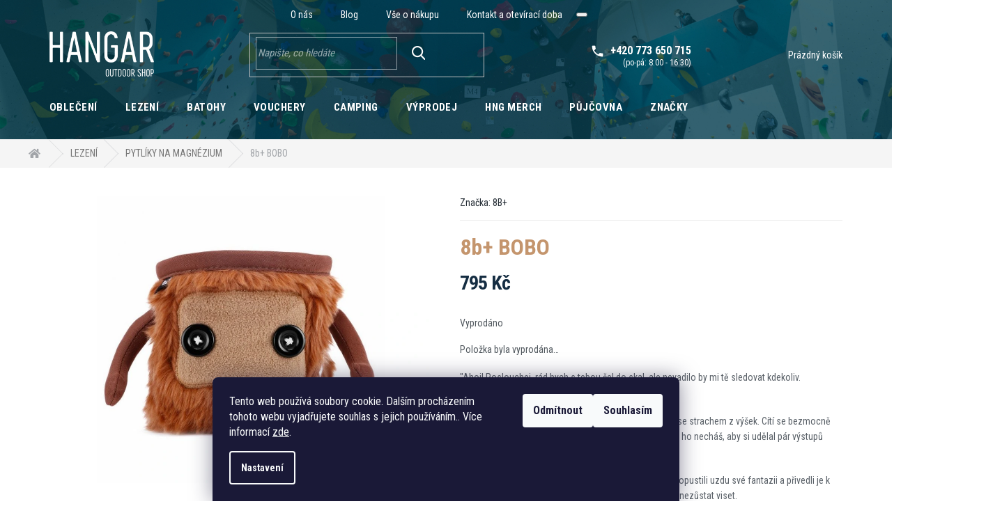

--- FILE ---
content_type: text/html; charset=utf-8
request_url: https://www.hangareshop.cz/8b--bobo/
body_size: 28577
content:
<!doctype html><html lang="cs" dir="ltr" class="header-background-light external-fonts-loaded"><head><meta charset="utf-8" /><meta name="viewport" content="width=device-width,initial-scale=1" /><title>8b+ BOBO | Hangareshop.cz</title><link rel="preconnect" href="https://cdn.myshoptet.com" /><link rel="dns-prefetch" href="https://cdn.myshoptet.com" /><link rel="preload" href="https://cdn.myshoptet.com/prj/dist/master/cms/libs/jquery/jquery-1.11.3.min.js" as="script" /><link href="https://cdn.myshoptet.com/prj/dist/master/cms/templates/frontend_templates/shared/css/font-face/poppins.css" rel="stylesheet"><link href="https://cdn.myshoptet.com/prj/dist/master/cms/templates/frontend_templates/shared/css/font-face/exo-2.css" rel="stylesheet"><link href="https://cdn.myshoptet.com/prj/dist/master/shop/dist/font-shoptet-11.css.62c94c7785ff2cea73b2.css" rel="stylesheet"><script>
dataLayer = [];
dataLayer.push({'shoptet' : {
    "pageId": 810,
    "pageType": "productDetail",
    "currency": "CZK",
    "currencyInfo": {
        "decimalSeparator": ",",
        "exchangeRate": 1,
        "priceDecimalPlaces": 0,
        "symbol": "K\u010d",
        "symbolLeft": 0,
        "thousandSeparator": " "
    },
    "language": "cs",
    "projectId": 584191,
    "product": {
        "id": 342,
        "guid": "3cd9c798-4a81-11ee-baeb-664bf65c3b8e",
        "hasVariants": false,
        "codes": [
            {
                "code": 297
            }
        ],
        "code": "297",
        "name": "8b+ BOBO",
        "appendix": "",
        "weight": 0,
        "manufacturer": "8B+",
        "manufacturerGuid": "1EF533534E0F6846A982DA0BA3DED3EE",
        "currentCategory": "LEZEN\u00cd | PYTL\u00cdKY NA MAGN\u00c9ZIUM",
        "currentCategoryGuid": "c6924d71-469d-11ee-9d6e-f6c366b91939",
        "defaultCategory": "LEZEN\u00cd | PYTL\u00cdKY NA MAGN\u00c9ZIUM",
        "defaultCategoryGuid": "c6924d71-469d-11ee-9d6e-f6c366b91939",
        "currency": "CZK",
        "priceWithVat": 795
    },
    "stocks": [
        {
            "id": 3,
            "title": "Hangar Brno",
            "isDeliveryPoint": 1,
            "visibleOnEshop": 1
        },
        {
            "id": 1,
            "title": "Hangar Ostrava",
            "isDeliveryPoint": 1,
            "visibleOnEshop": 1
        },
        {
            "id": "ext",
            "title": "Sklad",
            "isDeliveryPoint": 0,
            "visibleOnEshop": 1
        }
    ],
    "cartInfo": {
        "id": null,
        "freeShipping": false,
        "freeShippingFrom": 0,
        "leftToFreeGift": {
            "formattedPrice": "0 K\u010d",
            "priceLeft": 0
        },
        "freeGift": false,
        "leftToFreeShipping": {
            "priceLeft": 0,
            "dependOnRegion": 0,
            "formattedPrice": "0 K\u010d"
        },
        "discountCoupon": [],
        "getNoBillingShippingPrice": {
            "withoutVat": 0,
            "vat": 0,
            "withVat": 0
        },
        "cartItems": [],
        "taxMode": "ORDINARY"
    },
    "cart": [],
    "customer": {
        "priceRatio": 1,
        "priceListId": 1,
        "groupId": null,
        "registered": false,
        "mainAccount": false
    }
}});
dataLayer.push({'cookie_consent' : {
    "marketing": "denied",
    "analytics": "denied"
}});
document.addEventListener('DOMContentLoaded', function() {
    shoptet.consent.onAccept(function(agreements) {
        if (agreements.length == 0) {
            return;
        }
        dataLayer.push({
            'cookie_consent' : {
                'marketing' : (agreements.includes(shoptet.config.cookiesConsentOptPersonalisation)
                    ? 'granted' : 'denied'),
                'analytics': (agreements.includes(shoptet.config.cookiesConsentOptAnalytics)
                    ? 'granted' : 'denied')
            },
            'event': 'cookie_consent'
        });
    });
});
</script>
<meta property="og:type" content="website"><meta property="og:site_name" content="hangareshop.cz"><meta property="og:url" content="https://www.hangareshop.cz/8b--bobo/"><meta property="og:title" content="8b+ BOBO | Hangareshop.cz"><meta name="author" content="Hangareshop.cz"><meta name="web_author" content="Shoptet.cz"><meta name="dcterms.rightsHolder" content="www.hangareshop.cz"><meta name="robots" content="index,follow"><meta property="og:image" content="https://cdn.myshoptet.com/usr/www.hangareshop.cz/user/shop/big/342_00bobo-front.jpg?64f4c5d0"><meta property="og:description" content='8b+ BOBO. "Ahoj! Poslouchej, rád bych s tebou šel do skal, ale nevadilo by mi tě sledovat kdekoliv. Mimochodem jsem Bobo!"
Bobovo trochu chybějící nadšení nemá nic společného se strachem z výšek. Cítí se bezmocně visící na tvých zádech, kdybys upadl. Nejlepší bude, když ho necháš, aby si udělal pár výstupů sám, aby…'><meta name="description" content='8b+ BOBO. "Ahoj! Poslouchej, rád bych s tebou šel do skal, ale nevadilo by mi tě sledovat kdekoliv. Mimochodem jsem Bobo!"
Bobovo trochu chybějící nadšení nemá nic společného se strachem z výšek. Cítí se bezmocně visící na tvých zádech, kdybys upadl. Nejlepší bude, když ho necháš, aby si udělal pár výstupů sám, aby…'><meta property="product:price:amount" content="795"><meta property="product:price:currency" content="CZK"><style>:root {--color-primary: #239ceb;--color-primary-h: 204;--color-primary-s: 83%;--color-primary-l: 53%;--color-primary-hover: #1997e5;--color-primary-hover-h: 203;--color-primary-hover-s: 80%;--color-primary-hover-l: 50%;--color-secondary: #c4956d;--color-secondary-h: 28;--color-secondary-s: 42%;--color-secondary-l: 60%;--color-secondary-hover: #3b7580;--color-secondary-hover-h: 190;--color-secondary-hover-s: 37%;--color-secondary-hover-l: 37%;--color-tertiary: #ffc807;--color-tertiary-h: 47;--color-tertiary-s: 100%;--color-tertiary-l: 51%;--color-tertiary-hover: #ffbb00;--color-tertiary-hover-h: 44;--color-tertiary-hover-s: 100%;--color-tertiary-hover-l: 50%;--color-header-background: #ffffff;--template-font: "Poppins";--template-headings-font: "Exo 2";--header-background-url: none;--cookies-notice-background: #1A1937;--cookies-notice-color: #F8FAFB;--cookies-notice-button-hover: #f5f5f5;--cookies-notice-link-hover: #27263f;--templates-update-management-preview-mode-content: "Náhled aktualizací šablony je aktivní pro váš prohlížeč."}</style>
    
    <link href="https://cdn.myshoptet.com/prj/dist/master/shop/dist/main-11.less.fcb4a42d7bd8a71b7ee2.css" rel="stylesheet" />
                <link href="https://cdn.myshoptet.com/prj/dist/master/shop/dist/mobile-header-v1-11.less.1ee105d41b5f713c21aa.css" rel="stylesheet" />
    
    <script>var shoptet = shoptet || {};</script>
    <script src="https://cdn.myshoptet.com/prj/dist/master/shop/dist/main-3g-header.js.05f199e7fd2450312de2.js"></script>
<!-- User include --><!-- project html code header -->
<link rel="stylesheet" href="/user/documents/upload/dmartini/hangareshop.cz.min.css?30">

<link rel="preconnect" href="https://fonts.googleapis.com">
<link rel="preconnect" href="https://fonts.gstatic.com" crossorigin>
<link href="https://fonts.googleapis.com/css2?family=Roboto+Condensed:wght@400;700&display=swap" rel="stylesheet"> 

<link rel="stylesheet" href="/user/documents/assets/css/amber-modul-hangar.css?v=229">
<script src="https://shoptet.tomashlad.eu/user/documents/modul/amber/30121802.js"></script>
<link rel="stylesheet" href="https://use.fontawesome.com/releases/v5.6.3/css/all.css">
<style>
.not-working {background-color: black;color:white;width:100%;height:100%;position:fixed;top:0;left:0;z-index:9999999;text-align:center;padding:50px;}
.fade {transition:none;}
.footer-links-icons {display:none;}
.cart-free-shipping {display: flex;position:relative;bottom:0;width:100%;}
.cart-widget-button {padding: 0;}
.cart-free-shipping>div {width: 100%;padding: 17px;}
.p:hover .btn-cart {color: white;}

.menu-level-3 {
  display: none !important;
}

.text-nakup:hover {
  text-decoration: underline !important;
}

.text-nakup {
  font-size:15px;
  font-weight:600;
}

.pk-info .btn {
  padding: 0 32px;
  height: 56px;
  line-height: 56px;
  border-radius:8px;
}

.ikona-nakup {
  padding: 10px 15px;
}

.empty-cart-boxes ul li a:hover {
  text-decoration: underline !important;
}

.empty-cart-boxes ul li a {
  position: relative;
  padding: 12px 36px 12px 34px;
  height: 80px;
  display: flex;
  align-items: center;
  background-color: #fff;
  font-size:16px;
  font-weight:600;
}

.empty-cart-boxes ul li {
  width: 33.3333%;
  padding: 4px;
}

.empty-cart-boxes ul {
  display: flex;
  flex-wrap: wrap;
  margin: 0;
    margin-right: 0px;
    margin-left: 0px;
  padding: 0;
  list-style: none;
  margin-left: -4px;
  margin-right: -4px;
}

.empty-cart-boxes > div {
  width: 100%;
  padding-left: 0;
  padding-right: 0;
}

.empty-cart-boxes h3 {
  font-size: 23px;
  text-align: center;
  margin-top: 0;
  margin-bottom: 28px;
  font-family: 'Roboto Condensed', sans-serif;
}

.pk-info {
  text-align: center;
  margin-bottom: 40px;
}

.cart-heading {
  text-align: center;
  font-family: 'Roboto Condensed', sans-serif;
  margin-top: 80px;
}

.empty-cart-boxes > div:last-child {
  display: none;
}

  @media (min-width: 992px) {
.cart-empty .col-md-8 {
  width: 100%;
}}

.cart-empty .col-md-4 .cart-content {
display:none;
}

.in-znacka .category-title {
  color: #323b44;
}

.spodek img {
  width: 60px;
  margin-right: 35px;
}

.spodek .zasilkovna-fl {
width: 120px;
}

.spodek .mastercard-fl {
width: 50px;
}



.spodek > div {
  display: flex;
  flex-wrap: wrap;
  align-items: center;
}

.spodek {
  padding: 0px 0;
    padding-right: 0px;
    padding-left: 0px;
  display: flex;
 justify-content: center;
}

.type-manufacturers-listing .category-title {
color: #323b44;
}

.checkout-box {
display:none;
}

.products-block {
  margin-bottom: 20px;
}

.benefitBanner {
  margin: 30px auto;
  margin-bottom: 45px;
}

#nav-manufacturers .menu-level-2 {
display:none;
}



  @media (min-width: 992px) {
.popup-widget.cart-widget::before {
  top: calc(-7px - 1px);
}
.cart-content + .cart-content {
  margin-top: 0px;
}

}

.quantity-form .quantity {
  padding-right: 26px;
  padding-left: 26px;
}

.quantity-form .quantity .increase, .quantity-form .quantity .decrease {
  width: 18px;
  height: 36px;
}

.quantity-form .quantity .increase::before, .quantity-form .quantity .decrease::before {
  line-height: 36px;
}


.cover-image {
    width: 100%;
    height: 60%;
}
.container2 {
    max-width: 100%;
    margin: 0 auto;
    padding: 20px;
    display: flex;
    flex-wrap: wrap;
}
.opening-hours,
.address,
.operator {
    flex: 1;
    padding: 20px;
}
.team {
    margin-top: 0px;
    background-color: #f0f3f5; 
    padding: 45px 0; 
    display: flex;
    justify-content: center;
    flex-wrap: wrap;
}
.team-member {
    text-align: center;
    margin: 0 35px;
}
.team-member img {
    border-radius: 50%;
    max-width: 100px;
    height: 100px;
    display: block;
    margin: 0 auto 10px;
}

.in-blog .news-item .image {
  width: 100%;
}

.news-wrapper {
  display: flex;
  flex-wrap: wrap;
  margin-left: -12px;
  margin-right: -12px;
}

.in-blog .news-item {
  margin-bottom: 28px;
  display: block;
  width: 50%;
  padding: 10px;
  position: relative;
}

.type-detail .tab-content .detail-parameters tr td {
  font-weight: 600;
  text-align: right;
}

.type-detail .tab-content .detail-parameters tr th, .type-detail .tab-content .detail-parameters tr td {
  padding: 15px 0px !important;
}

.extended-description {
background-color: #f0f3f5;
padding:45px 35px 45px 35px;
}

.basic-description {
text-align: justify;
}

.basic-description h3, .extended-description h3 {
font-family: 'Roboto Condensed', sans-serif;
font-size:28px;
color: #152d42;
letter-spacing: -0.03em;
font-weight:600;
}

.chevron-after::after {
  font-size: 9px;
  margin-left: 1ex;
}

.p-info-wrapper .add-to-cart {
border-bottom: 1px solid #eee;
padding-bottom: 25px;
}

.btn.btn-cart.btn-lg, a.btn.btn-cart.btn-lg, .btn.add-to-cart-button.btn-lg, a.btn.add-to-cart-button.btn-lg {
  padding-right: 20px;
  padding-left: 20px;
  width: 240px;
}

.container.breadcrumbs-wrapper {
  width: 100%;
  background-color: #F5F5F5;
  margin-bottom: 40px;
}

.breadcrumbs {
  display: flex;
  width: 1418px;
  margin: 0 auto;
}

.p-detail-info {
  margin-bottom: 0px;
  border-bottom: 1px solid #eee;
  padding-bottom: 15px;
}

.p-detail .quantity .increase::before, .p-detail .quantity .decrease::before {
  line-height: 46px;
}

.quantity .increase::before {
  content: '+';
}

.quantity .decrease::before {
  content: '-';
}

.quantity .increase::before, .quantity .decrease::before {
  position: absolute;
  left: 0;
  top: 0;
  width: 100%;
  height: 100%;
  font-size: 16px;
  line-height: 46px;
  text-align: center;
  color: #000;
}
</style>
<link rel="stylesheet" href="/user/documents/assets/css/amber-new-hangar.css?v=2"/>

<!--Brand rendering script - DO NOT REMOVE-->
<link rel="stylesheet" href="/user/documents/upload/assets/index.css?v=12">
<script src="/user/documents/upload/assets/index.js?v=13"></script>
<!-- /User include --><link rel="shortcut icon" href="/favicon.ico" type="image/x-icon" /><link rel="canonical" href="https://www.hangareshop.cz/8b--bobo/" />    <!-- Global site tag (gtag.js) - Google Analytics -->
    <script async src="https://www.googletagmanager.com/gtag/js?id=G-G73B5MNZ24"></script>
    <script>
        
        window.dataLayer = window.dataLayer || [];
        function gtag(){dataLayer.push(arguments);}
        

                    console.debug('default consent data');

            gtag('consent', 'default', {"ad_storage":"denied","analytics_storage":"denied","ad_user_data":"denied","ad_personalization":"denied","wait_for_update":500});
            dataLayer.push({
                'event': 'default_consent'
            });
        
        gtag('js', new Date());

        
                gtag('config', 'G-G73B5MNZ24', {"groups":"GA4","send_page_view":false,"content_group":"productDetail","currency":"CZK","page_language":"cs"});
        
        
        
        
        
        
                    gtag('event', 'page_view', {"send_to":"GA4","page_language":"cs","content_group":"productDetail","currency":"CZK"});
        
                gtag('set', 'currency', 'CZK');

        gtag('event', 'view_item', {
            "send_to": "UA",
            "items": [
                {
                    "id": "297",
                    "name": "8b+ BOBO",
                    "category": "LEZEN\u00cd \/ PYTL\u00cdKY NA MAGN\u00c9ZIUM",
                                        "brand": "8B+",
                                                            "price": 657
                }
            ]
        });
        
        
        
        
        
                    gtag('event', 'view_item', {"send_to":"GA4","page_language":"cs","content_group":"productDetail","value":657,"currency":"CZK","items":[{"item_id":"297","item_name":"8b+ BOBO","item_brand":"8B+","item_category":"LEZEN\u00cd","item_category2":"PYTL\u00cdKY NA MAGN\u00c9ZIUM","price":657,"quantity":1,"index":0}]});
        
        
        
        
        
        
        
        document.addEventListener('DOMContentLoaded', function() {
            if (typeof shoptet.tracking !== 'undefined') {
                for (var id in shoptet.tracking.bannersList) {
                    gtag('event', 'view_promotion', {
                        "send_to": "UA",
                        "promotions": [
                            {
                                "id": shoptet.tracking.bannersList[id].id,
                                "name": shoptet.tracking.bannersList[id].name,
                                "position": shoptet.tracking.bannersList[id].position
                            }
                        ]
                    });
                }
            }

            shoptet.consent.onAccept(function(agreements) {
                if (agreements.length !== 0) {
                    console.debug('gtag consent accept');
                    var gtagConsentPayload =  {
                        'ad_storage': agreements.includes(shoptet.config.cookiesConsentOptPersonalisation)
                            ? 'granted' : 'denied',
                        'analytics_storage': agreements.includes(shoptet.config.cookiesConsentOptAnalytics)
                            ? 'granted' : 'denied',
                                                                                                'ad_user_data': agreements.includes(shoptet.config.cookiesConsentOptPersonalisation)
                            ? 'granted' : 'denied',
                        'ad_personalization': agreements.includes(shoptet.config.cookiesConsentOptPersonalisation)
                            ? 'granted' : 'denied',
                        };
                    console.debug('update consent data', gtagConsentPayload);
                    gtag('consent', 'update', gtagConsentPayload);
                    dataLayer.push(
                        { 'event': 'update_consent' }
                    );
                }
            });
        });
    </script>
</head><body class="desktop id-810 in-pytliky-na-magnezium template-11 type-product type-detail one-column-body columns-mobile-2 columns-3 ums_forms_redesign--off ums_a11y_category_page--on ums_discussion_rating_forms--off ums_flags_display_unification--on ums_a11y_login--on mobile-header-version-1"><noscript>
    <style>
        #header {
            padding-top: 0;
            position: relative !important;
            top: 0;
        }
        .header-navigation {
            position: relative !important;
        }
        .overall-wrapper {
            margin: 0 !important;
        }
        body:not(.ready) {
            visibility: visible !important;
        }
    </style>
    <div class="no-javascript">
        <div class="no-javascript__title">Musíte změnit nastavení vašeho prohlížeče</div>
        <div class="no-javascript__text">Podívejte se na: <a href="https://www.google.com/support/bin/answer.py?answer=23852">Jak povolit JavaScript ve vašem prohlížeči</a>.</div>
        <div class="no-javascript__text">Pokud používáte software na blokování reklam, může být nutné povolit JavaScript z této stránky.</div>
        <div class="no-javascript__text">Děkujeme.</div>
    </div>
</noscript>

        <div id="fb-root"></div>
        <script>
            window.fbAsyncInit = function() {
                FB.init({
//                    appId            : 'your-app-id',
                    autoLogAppEvents : true,
                    xfbml            : true,
                    version          : 'v19.0'
                });
            };
        </script>
        <script async defer crossorigin="anonymous" src="https://connect.facebook.net/cs_CZ/sdk.js"></script>    <div class="siteCookies siteCookies--bottom siteCookies--dark js-siteCookies" role="dialog" data-testid="cookiesPopup" data-nosnippet>
        <div class="siteCookies__form">
            <div class="siteCookies__content">
                <div class="siteCookies__text">
                    Tento web používá soubory cookie. Dalším procházením tohoto webu vyjadřujete souhlas s jejich používáním.. Více informací <a href="/podminky-ochrany-osobnich-udaju/" target="\&quot;_blank\&quot;" rel="\&quot;" noreferrer="">zde</a>.
                </div>
                <p class="siteCookies__links">
                    <button class="siteCookies__link js-cookies-settings" aria-label="Nastavení cookies" data-testid="cookiesSettings">Nastavení</button>
                </p>
            </div>
            <div class="siteCookies__buttonWrap">
                                    <button class="siteCookies__button js-cookiesConsentSubmit" value="reject" aria-label="Odmítnout cookies" data-testid="buttonCookiesReject">Odmítnout</button>
                                <button class="siteCookies__button js-cookiesConsentSubmit" value="all" aria-label="Přijmout cookies" data-testid="buttonCookiesAccept">Souhlasím</button>
            </div>
        </div>
        <script>
            document.addEventListener("DOMContentLoaded", () => {
                const siteCookies = document.querySelector('.js-siteCookies');
                document.addEventListener("scroll", shoptet.common.throttle(() => {
                    const st = document.documentElement.scrollTop;
                    if (st > 1) {
                        siteCookies.classList.add('siteCookies--scrolled');
                    } else {
                        siteCookies.classList.remove('siteCookies--scrolled');
                    }
                }, 100));
            });
        </script>
    </div>
<a href="#content" class="skip-link sr-only">Přejít na obsah</a><div class="overall-wrapper"><div class="user-action"><div class="container">
    <div class="user-action-in">
                    <div id="login" class="user-action-login popup-widget login-widget" role="dialog" aria-labelledby="loginHeading">
        <div class="popup-widget-inner">
                            <h2 id="loginHeading">Přihlášení k vašemu účtu</h2><div id="customerLogin"><form action="/action/Customer/Login/" method="post" id="formLoginIncluded" class="csrf-enabled formLogin" data-testid="formLogin"><input type="hidden" name="referer" value="" /><div class="form-group"><div class="input-wrapper email js-validated-element-wrapper no-label"><input type="email" name="email" class="form-control" autofocus placeholder="E-mailová adresa (např. jan@novak.cz)" data-testid="inputEmail" autocomplete="email" required /></div></div><div class="form-group"><div class="input-wrapper password js-validated-element-wrapper no-label"><input type="password" name="password" class="form-control" placeholder="Heslo" data-testid="inputPassword" autocomplete="current-password" required /><span class="no-display">Nemůžete vyplnit toto pole</span><input type="text" name="surname" value="" class="no-display" /></div></div><div class="form-group"><div class="login-wrapper"><button type="submit" class="btn btn-secondary btn-text btn-login" data-testid="buttonSubmit">Přihlásit se</button><div class="password-helper"><a href="/registrace/" data-testid="signup" rel="nofollow">Nová registrace</a><a href="/klient/zapomenute-heslo/" rel="nofollow">Zapomenuté heslo</a></div></div></div></form>
</div>                    </div>
    </div>

                            <div id="cart-widget" class="user-action-cart popup-widget cart-widget loader-wrapper" data-testid="popupCartWidget" role="dialog" aria-hidden="true">
    <div class="popup-widget-inner cart-widget-inner place-cart-here">
        <div class="loader-overlay">
            <div class="loader"></div>
        </div>
    </div>

    <div class="cart-widget-button">
        <a href="/kosik/" class="btn btn-conversion" id="continue-order-button" rel="nofollow" data-testid="buttonNextStep">Pokračovat do košíku</a>
    </div>
</div>
            </div>
</div>
</div><div class="top-navigation-bar" data-testid="topNavigationBar">

    <div class="container">

        <div class="top-navigation-contacts">
            <strong>Zákaznická podpora:</strong><a href="tel:+420773650715" class="project-phone" aria-label="Zavolat na +420773650715" data-testid="contactboxPhone"><span>+420 773 650 715</span></a><a href="mailto:ema@hangarbrno.cz" class="project-email" data-testid="contactboxEmail"><span>ema@hangarbrno.cz</span></a>        </div>

                            <div class="top-navigation-menu">
                <div class="top-navigation-menu-trigger"></div>
                <ul class="top-navigation-bar-menu">
                                            <li class="top-navigation-menu-item-705">
                            <a href="/o-nas/">O nás</a>
                        </li>
                                            <li class="top-navigation-menu-item-714">
                            <a href="/blog/">Blog</a>
                        </li>
                                            <li class="top-navigation-menu-item-738">
                            <a href="/vse-o-nakupu/">Vše o nákupu</a>
                        </li>
                                            <li class="top-navigation-menu-item-29">
                            <a href="/kontakt/">Kontakt a otevírací doba</a>
                        </li>
                                    </ul>
                <ul class="top-navigation-bar-menu-helper"></ul>
            </div>
        
        <div class="top-navigation-tools">
            <div class="responsive-tools">
                <a href="#" class="toggle-window" data-target="search" aria-label="Hledat" data-testid="linkSearchIcon"></a>
                                                            <a href="#" class="toggle-window" data-target="login"></a>
                                                    <a href="#" class="toggle-window" data-target="navigation" aria-label="Menu" data-testid="hamburgerMenu"></a>
            </div>
                        <button class="top-nav-button top-nav-button-login toggle-window" type="button" data-target="login" aria-haspopup="dialog" aria-controls="login" aria-expanded="false" data-testid="signin"><span>Přihlášení</span></button>        </div>

    </div>

</div>
<header id="header"><div class="container navigation-wrapper">
    <div class="header-top">
        <div class="site-name-wrapper">
            <div class="site-name"><a href="/" data-testid="linkWebsiteLogo"><img src="https://cdn.myshoptet.com/usr/www.hangareshop.cz/user/logos/logo-hangar.png" alt="Hangareshop.cz" fetchpriority="low" /></a></div>        </div>
        <div class="search" itemscope itemtype="https://schema.org/WebSite">
            <meta itemprop="headline" content="PYTLÍKY NA MAGNÉZIUM"/><meta itemprop="url" content="https://www.hangareshop.cz"/><meta itemprop="text" content="8b+ BOBO. &amp;quot;Ahoj! Poslouchej, rád bych s tebou šel do skal, ale nevadilo by mi tě sledovat kdekoliv. Mimochodem jsem Bobo!&amp;quot; Bobovo trochu chybějící nadšení nemá nic společného se strachem z výšek. Cítí se bezmocně visící na tvých zádech, kdybys upadl. Nejlepší bude, když ho necháš, aby si udělal pár výstupů..."/>            <form action="/action/ProductSearch/prepareString/" method="post"
    id="formSearchForm" class="search-form compact-form js-search-main"
    itemprop="potentialAction" itemscope itemtype="https://schema.org/SearchAction" data-testid="searchForm">
    <fieldset>
        <meta itemprop="target"
            content="https://www.hangareshop.cz/vyhledavani/?string={string}"/>
        <input type="hidden" name="language" value="cs"/>
        
            
<input
    type="search"
    name="string"
        class="query-input form-control search-input js-search-input"
    placeholder="Napište, co hledáte"
    autocomplete="off"
    required
    itemprop="query-input"
    aria-label="Vyhledávání"
    data-testid="searchInput"
>
            <button type="submit" class="btn btn-default" data-testid="searchBtn">Hledat</button>
        
    </fieldset>
</form>
        </div>
        <div class="navigation-buttons">
                
    <a href="/kosik/" class="btn btn-icon toggle-window cart-count" data-target="cart" data-hover="true" data-redirect="true" data-testid="headerCart" rel="nofollow" aria-haspopup="dialog" aria-expanded="false" aria-controls="cart-widget">
        
                <span class="sr-only">Nákupní košík</span>
        
            <span class="cart-price visible-lg-inline-block" data-testid="headerCartPrice">
                                    Prázdný košík                            </span>
        
    
            </a>
        </div>
    </div>
    <nav id="navigation" aria-label="Hlavní menu" data-collapsible="true"><div class="navigation-in menu"><ul class="menu-level-1" role="menubar" data-testid="headerMenuItems"><li class="menu-item-741 ext" role="none"><a href="/obleceni/" data-testid="headerMenuItem" role="menuitem" aria-haspopup="true" aria-expanded="false"><b>OBLEČENÍ</b><span class="submenu-arrow"></span></a><ul class="menu-level-2" aria-label="OBLEČENÍ" tabindex="-1" role="menu"><li class="menu-item-762 has-third-level" role="none"><a href="/muzi/" class="menu-image" data-testid="headerMenuItem" tabindex="-1" aria-hidden="true"><img src="data:image/svg+xml,%3Csvg%20width%3D%22140%22%20height%3D%22100%22%20xmlns%3D%22http%3A%2F%2Fwww.w3.org%2F2000%2Fsvg%22%3E%3C%2Fsvg%3E" alt="" aria-hidden="true" width="140" height="100"  data-src="https://cdn.myshoptet.com/usr/www.hangareshop.cz/user/categories/thumb/muzi.jpg" fetchpriority="low" /></a><div><a href="/muzi/" data-testid="headerMenuItem" role="menuitem"><span>MUŽI</span></a>
                                                    <ul class="menu-level-3" role="menu">
                                                                    <li class="menu-item-768" role="none">
                                        <a href="/panska-trika-tilka/" data-testid="headerMenuItem" role="menuitem">
                                            Trika a tílka</a>,                                    </li>
                                                                    <li class="menu-item-771" role="none">
                                        <a href="/panske-mikiny-bundy/" data-testid="headerMenuItem" role="menuitem">
                                            Mikiny a bundy</a>,                                    </li>
                                                                    <li class="menu-item-774" role="none">
                                        <a href="/panske-sortky-kalhoty/" data-testid="headerMenuItem" role="menuitem">
                                            Šortky a kalhoty</a>,                                    </li>
                                                                    <li class="menu-item-777" role="none">
                                        <a href="/panske-ksiltovky/" data-testid="headerMenuItem" role="menuitem">
                                            Kšiltovky</a>,                                    </li>
                                                                    <li class="menu-item-780" role="none">
                                        <a href="/panske-cepice/" data-testid="headerMenuItem" role="menuitem">
                                            Čepice</a>,                                    </li>
                                                                    <li class="menu-item-783" role="none">
                                        <a href="/panske-doplnky/" data-testid="headerMenuItem" role="menuitem">
                                            Doplňky</a>                                    </li>
                                                            </ul>
                        </div></li><li class="menu-item-765 has-third-level" role="none"><a href="/zeny/" class="menu-image" data-testid="headerMenuItem" tabindex="-1" aria-hidden="true"><img src="data:image/svg+xml,%3Csvg%20width%3D%22140%22%20height%3D%22100%22%20xmlns%3D%22http%3A%2F%2Fwww.w3.org%2F2000%2Fsvg%22%3E%3C%2Fsvg%3E" alt="" aria-hidden="true" width="140" height="100"  data-src="https://cdn.myshoptet.com/usr/www.hangareshop.cz/user/categories/thumb/zeny.jpg" fetchpriority="low" /></a><div><a href="/zeny/" data-testid="headerMenuItem" role="menuitem"><span>ŽENY</span></a>
                                                    <ul class="menu-level-3" role="menu">
                                                                    <li class="menu-item-786" role="none">
                                        <a href="/damska-trika-tilka/" data-testid="headerMenuItem" role="menuitem">
                                            Trika a tílka</a>,                                    </li>
                                                                    <li class="menu-item-789" role="none">
                                        <a href="/damske-bundy-mikiny/" data-testid="headerMenuItem" role="menuitem">
                                            Bundy a mikiny</a>,                                    </li>
                                                                    <li class="menu-item-792" role="none">
                                        <a href="/damske-sortky-kalhoty/" data-testid="headerMenuItem" role="menuitem">
                                            Šortky a kalhoty</a>,                                    </li>
                                                                    <li class="menu-item-795" role="none">
                                        <a href="/damske-ksiltovky/" data-testid="headerMenuItem" role="menuitem">
                                            Kšiltovky</a>,                                    </li>
                                                                    <li class="menu-item-798" role="none">
                                        <a href="/damske-cepice/" data-testid="headerMenuItem" role="menuitem">
                                            Čepice</a>,                                    </li>
                                                                    <li class="menu-item-801" role="none">
                                        <a href="/damske-doplnky/" data-testid="headerMenuItem" role="menuitem">
                                            Doplňky</a>                                    </li>
                                                            </ul>
                        </div></li><li class="menu-item-872" role="none"><a href="/hng-merch/" class="menu-image" data-testid="headerMenuItem" tabindex="-1" aria-hidden="true"><img src="data:image/svg+xml,%3Csvg%20width%3D%22140%22%20height%3D%22100%22%20xmlns%3D%22http%3A%2F%2Fwww.w3.org%2F2000%2Fsvg%22%3E%3C%2Fsvg%3E" alt="" aria-hidden="true" width="140" height="100"  data-src="https://cdn.myshoptet.com/usr/www.hangareshop.cz/user/categories/thumb/hng_rgb_black-2.png" fetchpriority="low" /></a><div><a href="/hng-merch/" data-testid="headerMenuItem" role="menuitem"><span>HNG MERCH</span></a>
                        </div></li></ul></li>
<li class="menu-item-744 ext" role="none"><a href="/lezeni/" data-testid="headerMenuItem" role="menuitem" aria-haspopup="true" aria-expanded="false"><b>LEZENÍ</b><span class="submenu-arrow"></span></a><ul class="menu-level-2" aria-label="LEZENÍ" tabindex="-1" role="menu"><li class="menu-item-804" role="none"><a href="/lezecky/" class="menu-image" data-testid="headerMenuItem" tabindex="-1" aria-hidden="true"><img src="data:image/svg+xml,%3Csvg%20width%3D%22140%22%20height%3D%22100%22%20xmlns%3D%22http%3A%2F%2Fwww.w3.org%2F2000%2Fsvg%22%3E%3C%2Fsvg%3E" alt="" aria-hidden="true" width="140" height="100"  data-src="https://cdn.myshoptet.com/usr/www.hangareshop.cz/user/categories/thumb/lezecky.jpg" fetchpriority="low" /></a><div><a href="/lezecky/" data-testid="headerMenuItem" role="menuitem"><span>LEZEČKY</span></a>
                        </div></li><li class="menu-item-807" role="none"><a href="/magnezium/" class="menu-image" data-testid="headerMenuItem" tabindex="-1" aria-hidden="true"><img src="data:image/svg+xml,%3Csvg%20width%3D%22140%22%20height%3D%22100%22%20xmlns%3D%22http%3A%2F%2Fwww.w3.org%2F2000%2Fsvg%22%3E%3C%2Fsvg%3E" alt="" aria-hidden="true" width="140" height="100"  data-src="https://cdn.myshoptet.com/usr/www.hangareshop.cz/user/categories/thumb/magnezium.jpg" fetchpriority="low" /></a><div><a href="/magnezium/" data-testid="headerMenuItem" role="menuitem"><span>MAGNÉZIUM</span></a>
                        </div></li><li class="menu-item-810 active" role="none"><a href="/pytliky-na-magnezium/" class="menu-image" data-testid="headerMenuItem" tabindex="-1" aria-hidden="true"><img src="data:image/svg+xml,%3Csvg%20width%3D%22140%22%20height%3D%22100%22%20xmlns%3D%22http%3A%2F%2Fwww.w3.org%2F2000%2Fsvg%22%3E%3C%2Fsvg%3E" alt="" aria-hidden="true" width="140" height="100"  data-src="https://cdn.myshoptet.com/usr/www.hangareshop.cz/user/categories/thumb/pytliky.jpg" fetchpriority="low" /></a><div><a href="/pytliky-na-magnezium/" data-testid="headerMenuItem" role="menuitem"><span>PYTLÍKY NA MAGNÉZIUM</span></a>
                        </div></li><li class="menu-item-813" role="none"><a href="/bouldermatky/" class="menu-image" data-testid="headerMenuItem" tabindex="-1" aria-hidden="true"><img src="data:image/svg+xml,%3Csvg%20width%3D%22140%22%20height%3D%22100%22%20xmlns%3D%22http%3A%2F%2Fwww.w3.org%2F2000%2Fsvg%22%3E%3C%2Fsvg%3E" alt="" aria-hidden="true" width="140" height="100"  data-src="https://cdn.myshoptet.com/usr/www.hangareshop.cz/user/categories/thumb/bouldermatky.jpg" fetchpriority="low" /></a><div><a href="/bouldermatky/" data-testid="headerMenuItem" role="menuitem"><span>BOULDERMATKY</span></a>
                        </div></li><li class="menu-item-855" role="none"><a href="/lezecke-pomucky/" class="menu-image" data-testid="headerMenuItem" tabindex="-1" aria-hidden="true"><img src="data:image/svg+xml,%3Csvg%20width%3D%22140%22%20height%3D%22100%22%20xmlns%3D%22http%3A%2F%2Fwww.w3.org%2F2000%2Fsvg%22%3E%3C%2Fsvg%3E" alt="" aria-hidden="true" width="140" height="100"  data-src="https://cdn.myshoptet.com/usr/www.hangareshop.cz/user/categories/thumb/603-3_onefinger1-1080x.jpg" fetchpriority="low" /></a><div><a href="/lezecke-pomucky/" data-testid="headerMenuItem" role="menuitem"><span>LEZECKÉ POMŮCKY</span></a>
                        </div></li><li class="menu-item-816 has-third-level" role="none"><a href="/lezecke-doplnky/" class="menu-image" data-testid="headerMenuItem" tabindex="-1" aria-hidden="true"><img src="data:image/svg+xml,%3Csvg%20width%3D%22140%22%20height%3D%22100%22%20xmlns%3D%22http%3A%2F%2Fwww.w3.org%2F2000%2Fsvg%22%3E%3C%2Fsvg%3E" alt="" aria-hidden="true" width="140" height="100"  data-src="https://cdn.myshoptet.com/usr/www.hangareshop.cz/user/categories/thumb/doplnky.jpg" fetchpriority="low" /></a><div><a href="/lezecke-doplnky/" data-testid="headerMenuItem" role="menuitem"><span>LEZECKÉ DOPLŇKY</span></a>
                                                    <ul class="menu-level-3" role="menu">
                                                                    <li class="menu-item-819" role="none">
                                        <a href="/tejpy/" data-testid="headerMenuItem" role="menuitem">
                                            Tejpy</a>,                                    </li>
                                                                    <li class="menu-item-822" role="none">
                                        <a href="/pece-o-ruce/" data-testid="headerMenuItem" role="menuitem">
                                            Péče o ruce</a>,                                    </li>
                                                                    <li class="menu-item-825" role="none">
                                        <a href="/kartacky/" data-testid="headerMenuItem" role="menuitem">
                                            Kartáčky</a>,                                    </li>
                                                                    <li class="menu-item-828" role="none">
                                        <a href="/ostatni/" data-testid="headerMenuItem" role="menuitem">
                                            Ostatní</a>                                    </li>
                                                            </ul>
                        </div></li><li class="menu-item-831 has-third-level" role="none"><a href="/sportovni-lezeni/" class="menu-image" data-testid="headerMenuItem" tabindex="-1" aria-hidden="true"><img src="data:image/svg+xml,%3Csvg%20width%3D%22140%22%20height%3D%22100%22%20xmlns%3D%22http%3A%2F%2Fwww.w3.org%2F2000%2Fsvg%22%3E%3C%2Fsvg%3E" alt="" aria-hidden="true" width="140" height="100"  data-src="https://cdn.myshoptet.com/usr/www.hangareshop.cz/user/categories/thumb/sportovni-lezeni.jpg" fetchpriority="low" /></a><div><a href="/sportovni-lezeni/" data-testid="headerMenuItem" role="menuitem"><span>SPORTOVNÍ LEZENÍ</span></a>
                                                    <ul class="menu-level-3" role="menu">
                                                                    <li class="menu-item-834" role="none">
                                        <a href="/uvazky/" data-testid="headerMenuItem" role="menuitem">
                                            Úvazky</a>,                                    </li>
                                                                    <li class="menu-item-837" role="none">
                                        <a href="/karabiny-expresky-jistitka/" data-testid="headerMenuItem" role="menuitem">
                                            Karabiny, expresky a jistítka</a>,                                    </li>
                                                                    <li class="menu-item-840" role="none">
                                        <a href="/helmy/" data-testid="headerMenuItem" role="menuitem">
                                            Helmy</a>,                                    </li>
                                                                    <li class="menu-item-843" role="none">
                                        <a href="/ostatni-lezeni/" data-testid="headerMenuItem" role="menuitem">
                                            Ostatní</a>                                    </li>
                                                            </ul>
                        </div></li></ul></li>
<li class="menu-item-747 ext" role="none"><a href="/batohy/" data-testid="headerMenuItem" role="menuitem" aria-haspopup="true" aria-expanded="false"><b>BATOHY</b><span class="submenu-arrow"></span></a><ul class="menu-level-2" aria-label="BATOHY" tabindex="-1" role="menu"><li class="menu-item-846" role="none"><a href="/batohy-do-30l/" class="menu-image" data-testid="headerMenuItem" tabindex="-1" aria-hidden="true"><img src="data:image/svg+xml,%3Csvg%20width%3D%22140%22%20height%3D%22100%22%20xmlns%3D%22http%3A%2F%2Fwww.w3.org%2F2000%2Fsvg%22%3E%3C%2Fsvg%3E" alt="" aria-hidden="true" width="140" height="100"  data-src="https://cdn.myshoptet.com/usr/www.hangareshop.cz/user/categories/thumb/do_30l.jpg" fetchpriority="low" /></a><div><a href="/batohy-do-30l/" data-testid="headerMenuItem" role="menuitem"><span>Do 30l</span></a>
                        </div></li><li class="menu-item-849" role="none"><a href="/batohy-30-50l/" class="menu-image" data-testid="headerMenuItem" tabindex="-1" aria-hidden="true"><img src="data:image/svg+xml,%3Csvg%20width%3D%22140%22%20height%3D%22100%22%20xmlns%3D%22http%3A%2F%2Fwww.w3.org%2F2000%2Fsvg%22%3E%3C%2Fsvg%3E" alt="" aria-hidden="true" width="140" height="100"  data-src="https://cdn.myshoptet.com/usr/www.hangareshop.cz/user/categories/thumb/30-50l.png" fetchpriority="low" /></a><div><a href="/batohy-30-50l/" data-testid="headerMenuItem" role="menuitem"><span>30-50l</span></a>
                        </div></li><li class="menu-item-852" role="none"><a href="/batohy-nad-50l/" class="menu-image" data-testid="headerMenuItem" tabindex="-1" aria-hidden="true"><img src="data:image/svg+xml,%3Csvg%20width%3D%22140%22%20height%3D%22100%22%20xmlns%3D%22http%3A%2F%2Fwww.w3.org%2F2000%2Fsvg%22%3E%3C%2Fsvg%3E" alt="" aria-hidden="true" width="140" height="100"  data-src="https://cdn.myshoptet.com/usr/www.hangareshop.cz/user/categories/thumb/50l.jpg" fetchpriority="low" /></a><div><a href="/batohy-nad-50l/" data-testid="headerMenuItem" role="menuitem"><span>Nad 50l</span></a>
                        </div></li></ul></li>
<li class="menu-item-753 ext" role="none"><a href="/vouchery/" data-testid="headerMenuItem" role="menuitem" aria-haspopup="true" aria-expanded="false"><b>VOUCHERY</b><span class="submenu-arrow"></span></a><ul class="menu-level-2" aria-label="VOUCHERY" tabindex="-1" role="menu"><li class="menu-item-860" role="none"><a href="/voucheryostrava/" class="menu-image" data-testid="headerMenuItem" tabindex="-1" aria-hidden="true"><img src="data:image/svg+xml,%3Csvg%20width%3D%22140%22%20height%3D%22100%22%20xmlns%3D%22http%3A%2F%2Fwww.w3.org%2F2000%2Fsvg%22%3E%3C%2Fsvg%3E" alt="" aria-hidden="true" width="140" height="100"  data-src="https://cdn.myshoptet.com/usr/www.hangareshop.cz/user/categories/thumb/hng_rgb_black.png" fetchpriority="low" /></a><div><a href="/voucheryostrava/" data-testid="headerMenuItem" role="menuitem"><span>Vouchery OSTRAVA</span></a>
                        </div></li><li class="menu-item-863" role="none"><a href="/vouchery-brno/" class="menu-image" data-testid="headerMenuItem" tabindex="-1" aria-hidden="true"><img src="data:image/svg+xml,%3Csvg%20width%3D%22140%22%20height%3D%22100%22%20xmlns%3D%22http%3A%2F%2Fwww.w3.org%2F2000%2Fsvg%22%3E%3C%2Fsvg%3E" alt="" aria-hidden="true" width="140" height="100"  data-src="https://cdn.myshoptet.com/usr/www.hangareshop.cz/user/categories/thumb/hng_rgb_lightgrey.png" fetchpriority="low" /></a><div><a href="/vouchery-brno/" data-testid="headerMenuItem" role="menuitem"><span>Vouchery BRNO</span></a>
                        </div></li></ul></li>
<li class="menu-item-756" role="none"><a href="/camping/" data-testid="headerMenuItem" role="menuitem" aria-expanded="false"><b>CAMPING</b></a></li>
<li class="menu-item-759" role="none"><a href="/vyprodej/" data-testid="headerMenuItem" role="menuitem" aria-expanded="false"><b>VÝPRODEJ</b></a></li>
<li class="menu-item-866" role="none"><a href="/merch/" data-testid="headerMenuItem" role="menuitem" aria-expanded="false"><b>HNG MERCH</b></a></li>
<li class="menu-item-875" role="none"><a href="/pujcovna/" data-testid="headerMenuItem" role="menuitem" aria-expanded="false"><b>Půjčovna</b></a></li>
<li class="ext" id="nav-manufacturers" role="none"><a href="https://www.hangareshop.cz/znacka/" data-testid="brandsText" role="menuitem"><b>Značky</b><span class="submenu-arrow"></span></a><ul class="menu-level-2" role="menu"><li role="none"><a href="/znacka/8bplus/" data-testid="brandName" role="menuitem"><span>8B+</span></a></li><li role="none"><a href="/znacka/ao/" data-testid="brandName" role="menuitem"><span>AO</span></a></li><li role="none"><a href="/znacka/black-daimond/" data-testid="brandName" role="menuitem"><span>BLACK DIAMOND</span></a></li><li role="none"><a href="/znacka/dhaara/" data-testid="brandName" role="menuitem"><span>DHAARA</span></a></li><li role="none"><a href="/znacka/la-sportiva/" data-testid="brandName" role="menuitem"><span>LA SPORTIVA</span></a></li><li role="none"><a href="/znacka/nalgene/" data-testid="brandName" role="menuitem"><span>NALGENE</span></a></li><li role="none"><a href="/znacka/singing-rock/" data-testid="brandName" role="menuitem"><span>SINGING ROCK</span></a></li></ul>
</li></ul>
    <ul class="navigationActions" role="menu">
                            <li role="none">
                                    <a href="/login/?backTo=%2F8b--bobo%2F" rel="nofollow" data-testid="signin" role="menuitem"><span>Přihlášení</span></a>
                            </li>
                        </ul>
</div><span class="navigation-close"></span></nav><div class="menu-helper" data-testid="hamburgerMenu"><span>Více</span></div>
</div></header><!-- / header -->


                    <div class="container breadcrumbs-wrapper">
            <div class="breadcrumbs navigation-home-icon-wrapper" itemscope itemtype="https://schema.org/BreadcrumbList">
                                                                            <span id="navigation-first" data-basetitle="Hangareshop.cz" itemprop="itemListElement" itemscope itemtype="https://schema.org/ListItem">
                <a href="/" itemprop="item" class="navigation-home-icon"><span class="sr-only" itemprop="name">Domů</span></a>
                <span class="navigation-bullet">/</span>
                <meta itemprop="position" content="1" />
            </span>
                                <span id="navigation-1" itemprop="itemListElement" itemscope itemtype="https://schema.org/ListItem">
                <a href="/lezeni/" itemprop="item" data-testid="breadcrumbsSecondLevel"><span itemprop="name">LEZENÍ</span></a>
                <span class="navigation-bullet">/</span>
                <meta itemprop="position" content="2" />
            </span>
                                <span id="navigation-2" itemprop="itemListElement" itemscope itemtype="https://schema.org/ListItem">
                <a href="/pytliky-na-magnezium/" itemprop="item" data-testid="breadcrumbsSecondLevel"><span itemprop="name">PYTLÍKY NA MAGNÉZIUM</span></a>
                <span class="navigation-bullet">/</span>
                <meta itemprop="position" content="3" />
            </span>
                                            <span id="navigation-3" itemprop="itemListElement" itemscope itemtype="https://schema.org/ListItem" data-testid="breadcrumbsLastLevel">
                <meta itemprop="item" content="https://www.hangareshop.cz/8b--bobo/" />
                <meta itemprop="position" content="4" />
                <span itemprop="name" data-title="8b+ BOBO">8b+ BOBO <span class="appendix"></span></span>
            </span>
            </div>
        </div>
    
<div id="content-wrapper" class="container content-wrapper">
    
    <div class="content-wrapper-in">
                <main id="content" class="content wide">
                            
<div class="p-detail" itemscope itemtype="https://schema.org/Product">

    
    <meta itemprop="name" content="8b+ BOBO" />
    <meta itemprop="category" content="Úvodní stránka &gt; LEZENÍ &gt; PYTLÍKY NA MAGNÉZIUM &gt; 8b+ BOBO" />
    <meta itemprop="url" content="https://www.hangareshop.cz/8b--bobo/" />
    <meta itemprop="image" content="https://cdn.myshoptet.com/usr/www.hangareshop.cz/user/shop/big/342_00bobo-front.jpg?64f4c5d0" />
            <meta itemprop="description" content="&quot;Ahoj! Poslouchej, rád bych s tebou šel do skal, ale nevadilo by mi tě sledovat kdekoliv. Mimochodem jsem Bobo!&quot;
Bobovo trochu chybějící nadšení nemá nic společného se strachem z výšek. Cítí se bezmocně visící na tvých zádech, kdybys upadl. Nejlepší bude, když ho necháš, aby si udělal pár výstupů sám, aby se dostal do pohodlí.&quot; 
8b+ zdaleka není banální. Místo toho tyrolští designéři popustili uzdu své fantazii a přivedli je k životu v podobě lezeckého vybavení, na kterém je těžké nezůstat viset." />
                <span class="js-hidden" itemprop="manufacturer" itemscope itemtype="https://schema.org/Organization">
            <meta itemprop="name" content="8B+" />
        </span>
        <span class="js-hidden" itemprop="brand" itemscope itemtype="https://schema.org/Brand">
            <meta itemprop="name" content="8B+" />
        </span>
                            <meta itemprop="gtin13" content="7613119000408" />            
        <div class="p-detail-inner">

        <div class="p-detail-inner-header">
            <h1>
                  8b+ BOBO            </h1>

                <span class="p-code">
        <span class="p-code-label">Kód:</span>
                    <span>297</span>
            </span>
        </div>

        <form action="/action/Cart/addCartItem/" method="post" id="product-detail-form" class="pr-action csrf-enabled" data-testid="formProduct">

            <meta itemprop="productID" content="342" /><meta itemprop="identifier" content="3cd9c798-4a81-11ee-baeb-664bf65c3b8e" /><meta itemprop="sku" content="297" /><span itemprop="offers" itemscope itemtype="https://schema.org/Offer"><link itemprop="availability" href="https://schema.org/OutOfStock" /><meta itemprop="url" content="https://www.hangareshop.cz/8b--bobo/" /><meta itemprop="price" content="795.00" /><meta itemprop="priceCurrency" content="CZK" /><link itemprop="itemCondition" href="https://schema.org/NewCondition" /></span><input type="hidden" name="productId" value="342" /><input type="hidden" name="priceId" value="1461" /><input type="hidden" name="language" value="cs" />

            <div class="row product-top">

                <div class="col-xs-12">

                    <div class="p-detail-info">
                        
                        
                                                    <div><a href="/znacka/8bplus/" data-testid="productCardBrandName">Značka: <span>8B+</span></a></div>
                        
                    </div>

                </div>

                <div class="col-xs-12 col-lg-6 p-image-wrapper">

                    
                    <div class="p-image" style="" data-testid="mainImage">

                        

    


                        

<a href="https://cdn.myshoptet.com/usr/www.hangareshop.cz/user/shop/big/342_00bobo-front.jpg?64f4c5d0" class="p-main-image"><img src="https://cdn.myshoptet.com/usr/www.hangareshop.cz/user/shop/big/342_00bobo-front.jpg?64f4c5d0" alt="00Bobo front" width="1024" height="768"  fetchpriority="high" />
</a>                    </div>

                    
    <div class="p-thumbnails-wrapper">

        <div class="p-thumbnails">

            <div class="p-thumbnails-inner">

                <div>
                                                                                        <a href="https://cdn.myshoptet.com/usr/www.hangareshop.cz/user/shop/big/342_00bobo-front.jpg?64f4c5d0" class="p-thumbnail highlighted">
                            <img src="data:image/svg+xml,%3Csvg%20width%3D%22100%22%20height%3D%22100%22%20xmlns%3D%22http%3A%2F%2Fwww.w3.org%2F2000%2Fsvg%22%3E%3C%2Fsvg%3E" alt="00Bobo front" width="100" height="100"  data-src="https://cdn.myshoptet.com/usr/www.hangareshop.cz/user/shop/related/342_00bobo-front.jpg?64f4c5d0" fetchpriority="low" />
                        </a>
                        <a href="https://cdn.myshoptet.com/usr/www.hangareshop.cz/user/shop/big/342_00bobo-front.jpg?64f4c5d0" class="cbox-gal" data-gallery="lightbox[gallery]" data-alt="00Bobo front"></a>
                                                                    <a href="https://cdn.myshoptet.com/usr/www.hangareshop.cz/user/shop/big/342-1_bobo-side.jpg?64f4c5d4" class="p-thumbnail">
                            <img src="data:image/svg+xml,%3Csvg%20width%3D%22100%22%20height%3D%22100%22%20xmlns%3D%22http%3A%2F%2Fwww.w3.org%2F2000%2Fsvg%22%3E%3C%2Fsvg%3E" alt="Bobo side" width="100" height="100"  data-src="https://cdn.myshoptet.com/usr/www.hangareshop.cz/user/shop/related/342-1_bobo-side.jpg?64f4c5d4" fetchpriority="low" />
                        </a>
                        <a href="https://cdn.myshoptet.com/usr/www.hangareshop.cz/user/shop/big/342-1_bobo-side.jpg?64f4c5d4" class="cbox-gal" data-gallery="lightbox[gallery]" data-alt="Bobo side"></a>
                                                                    <a href="https://cdn.myshoptet.com/usr/www.hangareshop.cz/user/shop/big/342-2_01-chalk-bag-belt.jpg?64f4c57e" class="p-thumbnail">
                            <img src="data:image/svg+xml,%3Csvg%20width%3D%22100%22%20height%3D%22100%22%20xmlns%3D%22http%3A%2F%2Fwww.w3.org%2F2000%2Fsvg%22%3E%3C%2Fsvg%3E" alt="01 CHALK BAG BELT" width="100" height="100"  data-src="https://cdn.myshoptet.com/usr/www.hangareshop.cz/user/shop/related/342-2_01-chalk-bag-belt.jpg?64f4c57e" fetchpriority="low" />
                        </a>
                        <a href="https://cdn.myshoptet.com/usr/www.hangareshop.cz/user/shop/big/342-2_01-chalk-bag-belt.jpg?64f4c57e" class="cbox-gal" data-gallery="lightbox[gallery]" data-alt="01 CHALK BAG BELT"></a>
                                                                    <a href="https://cdn.myshoptet.com/usr/www.hangareshop.cz/user/shop/big/342-3_01-chalk-bag-pouch.jpg?64f4c57e" class="p-thumbnail">
                            <img src="data:image/svg+xml,%3Csvg%20width%3D%22100%22%20height%3D%22100%22%20xmlns%3D%22http%3A%2F%2Fwww.w3.org%2F2000%2Fsvg%22%3E%3C%2Fsvg%3E" alt="01 CHALK BAG POUCH" width="100" height="100"  data-src="https://cdn.myshoptet.com/usr/www.hangareshop.cz/user/shop/related/342-3_01-chalk-bag-pouch.jpg?64f4c57e" fetchpriority="low" />
                        </a>
                        <a href="https://cdn.myshoptet.com/usr/www.hangareshop.cz/user/shop/big/342-3_01-chalk-bag-pouch.jpg?64f4c57e" class="cbox-gal" data-gallery="lightbox[gallery]" data-alt="01 CHALK BAG POUCH"></a>
                                    </div>

            </div>

            <a href="#" class="thumbnail-prev"></a>
            <a href="#" class="thumbnail-next"></a>

        </div>

    </div>


                </div>

                <div class="col-xs-12 col-lg-6 p-info-wrapper">

                    
                    
                        <div class="p-final-price-wrapper">

                                                                                    <strong class="price-final" data-testid="productCardPrice">
            <span class="price-final-holder">
                795 Kč
    

        </span>
    </strong>
                                                            <span class="price-measure">
                    
                        </span>
                            

                        </div>

                    
                    
                                                                                    <div class="availability-value" title="Dostupnost">
                                    

    
    <span class="availability-label" style="color: #cb0000" data-testid="labelAvailability">
                    Vyprodáno            </span>
    
                                </div>
                                                    
                        <table class="detail-parameters">
                            <tbody>
                            
                            
                            
                                                            <tr class="sold-out">
        <td colspan="2">
            Položka byla vyprodána&hellip;
        </td>
    </tr>
                            </tbody>
                        </table>

                                                                            
                                            
                    
                    

                                            <div class="p-short-description" data-testid="productCardShortDescr">
                            <p>"Ahoj! Poslouchej, rád bych s tebou šel do skal, ale nevadilo by mi tě sledovat kdekoliv. Mimochodem jsem Bobo!"</p>
<p>Bobovo trochu chybějící nadšení nemá nic společného se strachem z výšek. Cítí se bezmocně visící na tvých zádech, kdybys upadl. Nejlepší bude, když ho necháš, aby si udělal pár výstupů sám, aby se dostal do pohodlí." </p>
<p><strong>8b+<span> </span></strong><span>zdaleka není banální. Místo toho tyrolští designéři popustili uzdu své fantazii a přivedli je k životu v podobě lezeckého vybavení, na kterém je těžké nezůstat viset.</span></p>
                        </div>
                    
                                            <p data-testid="productCardDescr">
                            <a href="#description" class="chevron-after chevron-down-after" data-toggle="tab" data-external="1" data-force-scroll="true">Detailní informace</a>
                        </p>
                    
                    <div class="social-buttons-wrapper">
                        <div class="link-icons" data-testid="productDetailActionIcons">
    <a href="#" class="link-icon print" title="Tisknout produkt"><span>Tisk</span></a>
    <a href="/8b--bobo:dotaz/" class="link-icon chat" title="Mluvit s prodejcem" rel="nofollow"><span>Zeptat se</span></a>
                <a href="#" class="link-icon share js-share-buttons-trigger" title="Sdílet produkt"><span>Sdílet</span></a>
    </div>
                            <div class="social-buttons no-display">
                    <div class="twitter">
                <script>
        window.twttr = (function(d, s, id) {
            var js, fjs = d.getElementsByTagName(s)[0],
                t = window.twttr || {};
            if (d.getElementById(id)) return t;
            js = d.createElement(s);
            js.id = id;
            js.src = "https://platform.twitter.com/widgets.js";
            fjs.parentNode.insertBefore(js, fjs);
            t._e = [];
            t.ready = function(f) {
                t._e.push(f);
            };
            return t;
        }(document, "script", "twitter-wjs"));
        </script>

<a
    href="https://twitter.com/share"
    class="twitter-share-button"
        data-lang="cs"
    data-url="https://www.hangareshop.cz/8b--bobo/"
>Tweet</a>

            </div>
                    <div class="facebook">
                <div
            data-layout="button_count"
        class="fb-like"
        data-action="like"
        data-show-faces="false"
        data-share="false"
                        data-width="285"
        data-height="26"
    >
</div>

            </div>
                                <div class="close-wrapper">
        <a href="#" class="close-after js-share-buttons-trigger" title="Sdílet produkt">Zavřít</a>
    </div>

            </div>
                    </div>

                    
                </div>

            </div>

        </form>
    </div>

                            <div class="benefitBanner position--benefitProduct">
                                    <div class="benefitBanner__item"><div class="benefitBanner__picture"><img src="data:image/svg+xml,%3Csvg%20width%3D%2265%22%20height%3D%2265%22%20xmlns%3D%22http%3A%2F%2Fwww.w3.org%2F2000%2Fsvg%22%3E%3C%2Fsvg%3E" data-src="https://cdn.myshoptet.com/usr/www.hangareshop.cz/user/banners/icons8-delivery-65.png?64d0cbd4" class="benefitBanner__img" alt="1. výhoda" fetchpriority="low" width="65" height="65"></div><div class="benefitBanner__content"><strong class="benefitBanner__title">Doprava ZDARMA</strong><div class="benefitBanner__data">nad 2000 Kč</div></div></div>
                                                <div class="benefitBanner__item"><div class="benefitBanner__picture"><img src="data:image/svg+xml,%3Csvg%20width%3D%2265%22%20height%3D%2265%22%20xmlns%3D%22http%3A%2F%2Fwww.w3.org%2F2000%2Fsvg%22%3E%3C%2Fsvg%3E" data-src="https://cdn.myshoptet.com/usr/www.hangareshop.cz/user/banners/icons8-shop-65.png?64d0cb7f" class="benefitBanner__img" alt="2. výhoda" fetchpriority="low" width="65" height="65"></div><div class="benefitBanner__content"><strong class="benefitBanner__title">2 kamenné prodejny</strong><div class="benefitBanner__data">v Brně a Ostravě</div></div></div>
                                                <div class="benefitBanner__item"><div class="benefitBanner__picture"><img src="data:image/svg+xml,%3Csvg%20width%3D%2265%22%20height%3D%2265%22%20xmlns%3D%22http%3A%2F%2Fwww.w3.org%2F2000%2Fsvg%22%3E%3C%2Fsvg%3E" data-src="https://cdn.myshoptet.com/usr/www.hangareshop.cz/user/banners/icons8-climbing-wall-65.png?64d0cac1" class="benefitBanner__img" alt="3. výhoda" fetchpriority="low" width="65" height="65"></div><div class="benefitBanner__content"><strong class="benefitBanner__title">Prodej toho nejlepšího na bouldering</strong><div class="benefitBanner__data">co u nás jde sehnat</div></div></div>
                                                <div class="benefitBanner__item"><div class="benefitBanner__picture"><img src="data:image/svg+xml,%3Csvg%20width%3D%2265%22%20height%3D%2265%22%20xmlns%3D%22http%3A%2F%2Fwww.w3.org%2F2000%2Fsvg%22%3E%3C%2Fsvg%3E" data-src="https://cdn.myshoptet.com/usr/www.hangareshop.cz/user/banners/icons8-consultation-65.png?64d0cb07" class="benefitBanner__img" alt="4. výhoda" fetchpriority="low" width="65" height="65"></div><div class="benefitBanner__content"><strong class="benefitBanner__title">Pomůžeme s výběrem</strong><div class="benefitBanner__data">na hory či boulder</div></div></div>
                        </div>

        
                            <h2 class="products-related-header">Související produkty</h2>
        <div class="products products-block products-related products-additional p-switchable">
            
        
                    <div class="product col-sm-6 col-md-12 col-lg-6 active related-sm-screen-show">
    <div class="p" data-micro="product" data-micro-product-id="387" data-micro-identifier="fbb5f1ac-4a89-11ee-b9c7-121fa48e15df" data-testid="productItem">
                    <a href="/8b--boulder-kartac-wazl/" class="image">
                <img src="data:image/svg+xml,%3Csvg%20width%3D%22423%22%20height%3D%22318%22%20xmlns%3D%22http%3A%2F%2Fwww.w3.org%2F2000%2Fsvg%22%3E%3C%2Fsvg%3E" alt="BRUSHES Wazl angle 1" data-micro-image="https://cdn.myshoptet.com/usr/www.hangareshop.cz/user/shop/big/387_brushes-wazl-angle-1.jpg?64f4d50c" width="423" height="318"  data-src="https://cdn.myshoptet.com/usr/www.hangareshop.cz/user/shop/detail/387_brushes-wazl-angle-1.jpg?64f4d50c
" fetchpriority="low" />
                                                                                                                                    
    

    


            </a>
        
        <div class="p-in">

            <div class="p-in-in">
                <a href="/8b--boulder-kartac-wazl/" class="name" data-micro="url">
                    <span data-micro="name" data-testid="productCardName">
                          8b+ BOULDER KARTÁČ WAZL                    </span>
                </a>
                
            <div class="ratings-wrapper">
                                        <div class="stars-wrapper" data-micro-rating-value="0" data-micro-rating-count="0">
            
<span class="stars star-list">
                                <span class="star star-off"></span>
        
                                <span class="star star-off"></span>
        
                                <span class="star star-off"></span>
        
                                <span class="star star-off"></span>
        
                                <span class="star star-off"></span>
        
    </span>
        </div>
                
                        <div class="availability">
            <span style="color:#009901">
                Skladem            </span>
                                                        <span class="availability-amount" data-testid="numberAvailabilityAmount">(<span class="product-stock-amount show-tooltip acronym" title="Čekejte prosím..." data-product-id="387" data-variant-code="387" data-variant-unit="&amp;nbsp;ks" data-decimals="0">2&nbsp;ks</span>)</span>
        </div>
            </div>
    
                            </div>

            <div class="p-bottom no-buttons">
                
                <div data-micro="offer"
    data-micro-price="249.00"
    data-micro-price-currency="CZK"
            data-micro-availability="https://schema.org/InStock"
    >
                    <div class="prices">
                                                                                
                        
                        
                        
            <div class="price price-final" data-testid="productCardPrice">
        <strong>
                                        249 Kč
                    </strong>
        

        
    </div>


                        

                    </div>

                    

                                            <div class="p-tools">
                                                            <form action="/action/Cart/addCartItem/" method="post" class="pr-action csrf-enabled">
                                    <input type="hidden" name="language" value="cs" />
                                                                            <input type="hidden" name="priceId" value="1506" />
                                                                        <input type="hidden" name="productId" value="387" />
                                                                            
<input type="hidden" name="amount" value="1" autocomplete="off" />
                                                                        <button type="submit" class="btn btn-cart add-to-cart-button" data-testid="buttonAddToCart" aria-label="Do košíku 8b+ BOULDER KARTÁČ WAZL"><span>Do košíku</span></button>
                                </form>
                                                                                    
    
                                                    </div>
                    
                                                        

                </div>

            </div>

        </div>

        
    

                    <span class="no-display" data-micro="sku">387</span>
    
    </div>
</div>
                        <div class="product col-sm-6 col-md-12 col-lg-6 active related-sm-screen-show">
    <div class="p" data-micro="product" data-micro-product-id="291" data-micro-identifier="0029ee42-4a61-11ee-a7d6-2a468233c620" data-testid="productItem">
                    <a href="/8b--ruben/" class="image">
                <img src="data:image/svg+xml,%3Csvg%20width%3D%22423%22%20height%3D%22318%22%20xmlns%3D%22http%3A%2F%2Fwww.w3.org%2F2000%2Fsvg%22%3E%3C%2Fsvg%3E" alt="RUBEN chalk bag front" data-micro-image="https://cdn.myshoptet.com/usr/www.hangareshop.cz/user/shop/big/291_ruben-chalk-bag-front.jpg?64f48f86" width="423" height="318"  data-src="https://cdn.myshoptet.com/usr/www.hangareshop.cz/user/shop/detail/291_ruben-chalk-bag-front.jpg?64f48f86
" fetchpriority="low" />
                                                                                                                                    
    

    


            </a>
        
        <div class="p-in">

            <div class="p-in-in">
                <a href="/8b--ruben/" class="name" data-micro="url">
                    <span data-micro="name" data-testid="productCardName">
                          8b+ RUBEN                    </span>
                </a>
                
            <div class="ratings-wrapper">
                                        <div class="stars-wrapper" data-micro-rating-value="0" data-micro-rating-count="0">
            
<span class="stars star-list">
                                <span class="star star-off"></span>
        
                                <span class="star star-off"></span>
        
                                <span class="star star-off"></span>
        
                                <span class="star star-off"></span>
        
                                <span class="star star-off"></span>
        
    </span>
        </div>
                
                        <div class="availability">
            <span style="color:#009901">
                Skladem            </span>
                                                        <span class="availability-amount" data-testid="numberAvailabilityAmount">(<span class="product-stock-amount show-tooltip acronym" title="Čekejte prosím..." data-product-id="291" data-variant-code="287" data-variant-unit="&amp;nbsp;ks" data-decimals="0">1&nbsp;ks</span>)</span>
        </div>
            </div>
    
                            </div>

            <div class="p-bottom no-buttons">
                
                <div data-micro="offer"
    data-micro-price="795.00"
    data-micro-price-currency="CZK"
            data-micro-availability="https://schema.org/InStock"
    >
                    <div class="prices">
                                                                                
                        
                        
                        
            <div class="price price-final" data-testid="productCardPrice">
        <strong>
                                        795 Kč
                    </strong>
        

        
    </div>


                        

                    </div>

                    

                                            <div class="p-tools">
                                                            <form action="/action/Cart/addCartItem/" method="post" class="pr-action csrf-enabled">
                                    <input type="hidden" name="language" value="cs" />
                                                                            <input type="hidden" name="priceId" value="1170" />
                                                                        <input type="hidden" name="productId" value="291" />
                                                                            
<input type="hidden" name="amount" value="1" autocomplete="off" />
                                                                        <button type="submit" class="btn btn-cart add-to-cart-button" data-testid="buttonAddToCart" aria-label="Do košíku 8b+ RUBEN"><span>Do košíku</span></button>
                                </form>
                                                                                    
    
                                                    </div>
                    
                                                        

                </div>

            </div>

        </div>

        
    

                    <span class="no-display" data-micro="sku">287</span>
    
    </div>
</div>
                        <div class="product col-sm-6 col-md-12 col-lg-6 active related-sm-screen-hide">
    <div class="p" data-micro="product" data-micro-product-id="348" data-micro-identifier="d0405c7c-4a81-11ee-92f7-121fa48e15df" data-testid="productItem">
                    <a href="/8b--moritz/" class="image">
                <img src="data:image/svg+xml,%3Csvg%20width%3D%22423%22%20height%3D%22318%22%20xmlns%3D%22http%3A%2F%2Fwww.w3.org%2F2000%2Fsvg%22%3E%3C%2Fsvg%3E" alt="00Moritz front" data-shp-lazy="true" data-micro-image="https://cdn.myshoptet.com/usr/www.hangareshop.cz/user/shop/big/348_00moritz-front.jpg?64f4c6b2" width="423" height="318"  data-src="https://cdn.myshoptet.com/usr/www.hangareshop.cz/user/shop/detail/348_00moritz-front.jpg?64f4c6b2
" fetchpriority="low" />
                                                                                                                                    
    

    


            </a>
        
        <div class="p-in">

            <div class="p-in-in">
                <a href="/8b--moritz/" class="name" data-micro="url">
                    <span data-micro="name" data-testid="productCardName">
                          8b+ MORITZ                    </span>
                </a>
                
            <div class="ratings-wrapper">
                                        <div class="stars-wrapper" data-micro-rating-value="0" data-micro-rating-count="0">
            
<span class="stars star-list">
                                <span class="star star-off"></span>
        
                                <span class="star star-off"></span>
        
                                <span class="star star-off"></span>
        
                                <span class="star star-off"></span>
        
                                <span class="star star-off"></span>
        
    </span>
        </div>
                
                        <div class="availability">
            <span style="color:#cb0000">
                Vyprodáno            </span>
                                                            </div>
            </div>
    
                            </div>

            <div class="p-bottom no-buttons">
                
                <div data-micro="offer"
    data-micro-price="795.00"
    data-micro-price-currency="CZK"
            data-micro-availability="https://schema.org/OutOfStock"
    >
                    <div class="prices">
                                                                                
                        
                        
                        
            <div class="price price-final" data-testid="productCardPrice">
        <strong>
                                        795 Kč
                    </strong>
        

        
    </div>


                        

                    </div>

                    

                                            <div class="p-tools">
                                                                                    
    
                                                                                            <a href="/8b--moritz/" class="btn btn-primary" aria-hidden="true" tabindex="-1">Detail</a>
                                                    </div>
                    
                                                        

                </div>

            </div>

        </div>

        
    

                    <span class="no-display" data-micro="sku">299</span>
    
    </div>
</div>
                        <div class="product col-sm-6 col-md-12 col-lg-6 active related-sm-screen-hide">
    <div class="p" data-micro="product" data-micro-product-id="666" data-micro-identifier="536cc2c2-7019-11ee-9b8b-2a468233c620" data-testid="productItem">
                    <a href="/8b--aj/" class="image">
                <img src="data:image/svg+xml,%3Csvg%20width%3D%22423%22%20height%3D%22318%22%20xmlns%3D%22http%3A%2F%2Fwww.w3.org%2F2000%2Fsvg%22%3E%3C%2Fsvg%3E" alt="AJ chalk bag front" data-micro-image="https://cdn.myshoptet.com/usr/www.hangareshop.cz/user/shop/big/666-2_aj-chalk-bag-front.jpg?6533da3f" width="423" height="318"  data-src="https://cdn.myshoptet.com/usr/www.hangareshop.cz/user/shop/detail/666-2_aj-chalk-bag-front.jpg?6533da3f
" fetchpriority="low" />
                                                                                                                                    
    

    


            </a>
        
        <div class="p-in">

            <div class="p-in-in">
                <a href="/8b--aj/" class="name" data-micro="url">
                    <span data-micro="name" data-testid="productCardName">
                          8b+ AJ                    </span>
                </a>
                
            <div class="ratings-wrapper">
                                        <div class="stars-wrapper" data-micro-rating-value="0" data-micro-rating-count="0">
            
<span class="stars star-list">
                                <span class="star star-off"></span>
        
                                <span class="star star-off"></span>
        
                                <span class="star star-off"></span>
        
                                <span class="star star-off"></span>
        
                                <span class="star star-off"></span>
        
    </span>
        </div>
                
                        <div class="availability">
            <span style="color:#009901">
                Skladem            </span>
                                                        <span class="availability-amount" data-testid="numberAvailabilityAmount">(<span class="product-stock-amount show-tooltip acronym" title="Čekejte prosím..." data-product-id="666" data-variant-code="666" data-variant-unit="&amp;nbsp;ks" data-decimals="0">1&nbsp;ks</span>)</span>
        </div>
            </div>
    
                            </div>

            <div class="p-bottom no-buttons">
                
                <div data-micro="offer"
    data-micro-price="795.00"
    data-micro-price-currency="CZK"
            data-micro-availability="https://schema.org/InStock"
    >
                    <div class="prices">
                                                                                
                        
                        
                        
            <div class="price price-final" data-testid="productCardPrice">
        <strong>
                                        795 Kč
                    </strong>
        

        
    </div>


                        

                    </div>

                    

                                            <div class="p-tools">
                                                            <form action="/action/Cart/addCartItem/" method="post" class="pr-action csrf-enabled">
                                    <input type="hidden" name="language" value="cs" />
                                                                            <input type="hidden" name="priceId" value="2424" />
                                                                        <input type="hidden" name="productId" value="666" />
                                                                            
<input type="hidden" name="amount" value="1" autocomplete="off" />
                                                                        <button type="submit" class="btn btn-cart add-to-cart-button" data-testid="buttonAddToCart" aria-label="Do košíku 8b+ AJ"><span>Do košíku</span></button>
                                </form>
                                                                                    
    
                                                    </div>
                    
                                                        

                </div>

            </div>

        </div>

        
    

                    <span class="no-display" data-micro="sku">666</span>
    
    </div>
</div>
            </div>

                    <div class="browse-p">
                <a href="#" class="btn btn-default p-all">Zobrazit všechny související produkty</a>
                            </div>
            
        
    <div class="shp-tabs-wrapper p-detail-tabs-wrapper">
        <div class="row">
            <div class="col-sm-12 shp-tabs-row responsive-nav">
                <div class="shp-tabs-holder">
    <ul id="p-detail-tabs" class="shp-tabs p-detail-tabs visible-links" role="tablist">
                            <li class="shp-tab active" data-testid="tabDescription">
                <a href="#description" class="shp-tab-link" role="tab" data-toggle="tab">Popis</a>
            </li>
                                                                                                                         <li class="shp-tab" data-testid="tabDiscussion">
                                <a href="#productDiscussion" class="shp-tab-link" role="tab" data-toggle="tab">Diskuze</a>
            </li>
                                        </ul>
</div>
            </div>
            <div class="col-sm-12 ">
                <div id="tab-content" class="tab-content">
                                                                                                            <div id="description" class="tab-pane fade in active" role="tabpanel">
        <div class="description-inner">
            <div class="basic-description">
                <h3>Detailní popis produktu</h3>
                                    <p class="p1">Designéři značky 8b+ vytvořili sérii magnéziových tašek, které jsou maskoty s individuálními vizuálními vlastnostmi a charaktery. Jejich myšlenkou bylo dodat lezeckému vybavení jedinečný design, aby na každé stěně vynikla individualita a uvolněný přístup k životu. Humorné maskoty zobrazují postavy vymyšlené designéry a jsou ideální jako dárek. Vycházejí z designu maskota, takže se na nich setkáme například s očima v podobě knoflíků nebo kožešinového lemování. Za zmínku stojí, že každá z tašek byla vyrobena ručně.</p>
<p class="p1"><span>Pytlík </span><strong>8b+ BOBO</strong><span> </span>kromě skvělého monstrózního stylu plní i svůj hlavní účel. Uvnitř je vyroben z rouna, které usnadňuje roztírání magnézia na ruce. Díky prostornému otvoru bude používání tašky velmi pohodlné. Model je dodáván s nastavitelným popruhem pro přenášení, který vám umožní přizpůsobit si jej vlastním potřebám. Pevné přezky zajišťují stabilitu při připevnění batohu k postroji nebo karabině. Po stranách jsou dvě poutka na kartáček k čištění rukojetí, z nichž jedno je určeno pro praváky a druhé pro leváky.</p>
<p><strong>Klíčové vlastnosti:</strong></p>
<ul>
<li class="p1">Šířka otvoru - cca 12,5 cm;</li>
<li class="p1">Podšívka z rouna usnadňuje distribuci magnézia na ruce;</li>
<li class="p1">Dvě poutka pro kartáček na čištění rukojetí;</li>
<li class="p1">Šňůrka se zátkou pro uzavření pouzdra;</li>
<li class="p1">Včetně  karabiny a popruhu na přenášení;</li>
<li class="p1">Včetně obalu;</li>
<li class="p1">Ruční provedení. </li>
</ul>
                            </div>
            
            <div class="extended-description">
            <h3>Doplňkové parametry</h3>
            <table class="detail-parameters">
                <tbody>
                    <tr>
    <th>
        <span class="row-header-label">
            Kategorie<span class="row-header-label-colon">:</span>
        </span>
    </th>
    <td>
        <a href="/pytliky-na-magnezium/">PYTLÍKY NA MAGNÉZIUM</a>    </td>
</tr>
    <tr class="productEan">
      <th>
          <span class="row-header-label productEan__label">
              EAN<span class="row-header-label-colon">:</span>
          </span>
      </th>
      <td>
          <span class="productEan__value">7613119000408</span>
      </td>
  </tr>
    <tr class="sold-out">
        <td colspan="2">
            Položka byla vyprodána&hellip;
        </td>
    </tr>
                </tbody>
            </table>
        </div>
    
        </div>
    </div>
                                                                                                                                                    <div id="productDiscussion" class="tab-pane fade" role="tabpanel" data-testid="areaDiscussion">
        <div id="discussionWrapper" class="discussion-wrapper unveil-wrapper" data-parent-tab="productDiscussion" data-testid="wrapperDiscussion">
                                    
    <div class="discussionContainer js-discussion-container" data-editorid="discussion">
                    <p data-testid="textCommentNotice">Buďte první, kdo napíše příspěvek k této položce. </p>
                                                        <div class="add-comment discussion-form-trigger" data-unveil="discussion-form" aria-expanded="false" aria-controls="discussion-form" role="button">
                <span class="link-like comment-icon" data-testid="buttonAddComment">Přidat komentář</span>
                        </div>
                        <div id="discussion-form" class="discussion-form vote-form js-hidden">
                            <form action="/action/ProductDiscussion/addPost/" method="post" id="formDiscussion" data-testid="formDiscussion">
    <input type="hidden" name="formId" value="9" />
    <input type="hidden" name="discussionEntityId" value="342" />
            <div class="row">
        <div class="form-group col-xs-12 col-sm-6">
            <input type="text" name="fullName" value="" id="fullName" class="form-control" placeholder="Jméno" data-testid="inputUserName"/>
                        <span class="no-display">Nevyplňujte toto pole:</span>
            <input type="text" name="surname" value="" class="no-display" />
        </div>
        <div class="form-group js-validated-element-wrapper no-label col-xs-12 col-sm-6">
            <input type="email" name="email" value="" id="email" class="form-control js-validate-required" placeholder="E-mail" data-testid="inputEmail"/>
        </div>
        <div class="col-xs-12">
            <div class="form-group">
                <input type="text" name="title" id="title" class="form-control" placeholder="Název" data-testid="inputTitle" />
            </div>
            <div class="form-group no-label js-validated-element-wrapper">
                <textarea name="message" id="message" class="form-control js-validate-required" rows="7" placeholder="Komentář" data-testid="inputMessage"></textarea>
            </div>
                                <div class="form-group js-validated-element-wrapper consents consents-first">
            <input
                type="hidden"
                name="consents[]"
                id="discussionConsents37"
                value="37"
                                                        data-special-message="validatorConsent"
                            />
                                        <label for="discussionConsents37" class="whole-width">
                                        Vložením komentáře souhlasíte s <a href="/podminky-ochrany-osobnich-udaju/" rel="noopener noreferrer">podmínkami ochrany osobních údajů</a>
                </label>
                    </div>
                            <fieldset class="box box-sm box-bg-default">
    <h4>Bezpečnostní kontrola</h4>
    <div class="form-group captcha-image">
        <img src="[data-uri]" alt="" data-testid="imageCaptcha" width="150" height="40"  fetchpriority="low" />
    </div>
    <div class="form-group js-validated-element-wrapper smart-label-wrapper">
        <label for="captcha"><span class="required-asterisk">Opište text z obrázku</span></label>
        <input type="text" id="captcha" name="captcha" class="form-control js-validate js-validate-required">
    </div>
</fieldset>
            <div class="form-group">
                <input type="submit" value="Odeslat komentář" class="btn btn-sm btn-primary" data-testid="buttonSendComment" />
            </div>
        </div>
    </div>
</form>

                    </div>
                    </div>

        </div>
    </div>
                                                        </div>
            </div>
        </div>
    </div>

</div>
                    </main>
    </div>
    
            
    
</div>
        
        
                            <footer id="footer">
                    <h2 class="sr-only">Zápatí</h2>
                    
                                                                <div class="container footer-rows">
                            
    

<div class="site-name"><a href="/" data-testid="linkWebsiteLogo"><img src="data:image/svg+xml,%3Csvg%20width%3D%221%22%20height%3D%221%22%20xmlns%3D%22http%3A%2F%2Fwww.w3.org%2F2000%2Fsvg%22%3E%3C%2Fsvg%3E" alt="Hangareshop.cz" data-src="https://cdn.myshoptet.com/usr/www.hangareshop.cz/user/logos/logo-hangar.png" fetchpriority="low" /></a></div>
<div class="custom-footer elements-5">
                    
                
        <div class="custom-footer__contact ">
                                                                                                            <h4><span>Kontakt</span></h4>


    <div class="contact-box no-image" data-testid="contactbox">
                
        <ul>
                            <li>
                    <span class="mail" data-testid="contactboxEmail">
                                                    <a href="mailto:ema&#64;hangarbrno.cz">ema<!---->&#64;<!---->hangarbrno.cz</a>
                                            </span>
                </li>
            
                            <li>
                    <span class="tel">
                                                                                <a href="tel:+420773650715" aria-label="Zavolat na +420773650715" data-testid="contactboxPhone">
                                +420 773 650 715
                            </a>
                                            </span>
                </li>
            
            
            

                                    <li>
                        <span class="facebook">
                            <a href="https://www.facebook.com/hangarbrno" title="Facebook" target="_blank" data-testid="contactboxFacebook">
                                                                Facebook
                                                            </a>
                        </span>
                    </li>
                
                
                                    <li>
                        <span class="instagram">
                            <a href="https://www.instagram.com/hangarbrno/" title="Instagram" target="_blank" data-testid="contactboxInstagram">hangarbrno</a>
                        </span>
                    </li>
                
                
                
                
                
            

        </ul>

    </div>


<script type="application/ld+json">
    {
        "@context" : "https://schema.org",
        "@type" : "Organization",
        "name" : "Hangareshop.cz",
        "url" : "https://www.hangareshop.cz",
                "employee" : "Ema Kalousková",
                    "email" : "ema@hangarbrno.cz",
                            "telephone" : "+420 773 650 715",
                                
                                                                                            "sameAs" : ["https://www.facebook.com/hangarbrno\", \"\", \"https://www.instagram.com/hangarbrno/"]
            }
</script>

                                                        </div>
                    
                
        <div class="custom-footer__articles ">
                                                                                                                        <h4><span>Informace pro vás</span></h4>
    <ul>
                    <li><a href="/o-nas/">O nás</a></li>
                    <li><a href="/blog/">Blog</a></li>
                    <li><a href="/vse-o-nakupu/">Vše o nákupu</a></li>
                    <li><a href="/kontakt/">Kontakt a otevírací doba</a></li>
            </ul>

                                                        </div>
                    
                
        <div class="custom-footer__banner1 ">
                            <div class="banner"><div class="banner-wrapper"><span data-ec-promo-id="11"><h4>Pobočka Ostrava</h4>
<ul>
<li>Nad Porubkou, 708 00 Ostrava</li>
<li>E-mail: ema@hangarbrno.cz</li>
<li>Telefon: +420 721 641 232</li>
<li>Otevírací doba: PO-NE: 9:00-22:00</li>
</ul></span></div></div>
                    </div>
                    
                
        <div class="custom-footer__banner2 ">
                            <div class="banner"><div class="banner-wrapper"><span data-ec-promo-id="12"><h4>Pobočka Brno</h4>
<ul>
<li>Pražákova 1027/53, 619 00 Brno</li>
<li>E-mail: ema@hangarbrno.cz</li>
<li>Telefon: +420 721 641 232</li>
<li>Otevírací doba: 
PO, PÁ, SO-NE: 9:00-22:00. ÚT-ČT: 7:00-22:00</li>
</ul></span></div></div>
                    </div>
                    
                
        <div class="custom-footer__newsletter extended">
                                                                                                                <div class="newsletter-header">
        <h4 class="topic"><span>Odebírat newsletter</span></h4>
        
    </div>
            <form action="/action/MailForm/subscribeToNewsletters/" method="post" id="formNewsletterWidget" class="subscribe-form compact-form">
    <fieldset>
        <input type="hidden" name="formId" value="2" />
                <span class="no-display">Nevyplňujte toto pole:</span>
        <input type="text" name="surname" class="no-display" />
        <div class="validator-msg-holder js-validated-element-wrapper">
            <input type="email" name="email" class="form-control" placeholder="Vaše e-mailová adresa" required />
        </div>
                                <br />
            <div>
                                    <div class="form-group js-validated-element-wrapper consents consents-first">
            <input
                type="hidden"
                name="consents[]"
                id="newsletterWidgetConsents31"
                value="31"
                                                        data-special-message="validatorConsent"
                            />
                                        <label for="newsletterWidgetConsents31" class="whole-width">
                                        Vložením e-mailu souhlasíte s <a href="/podminky-ochrany-osobnich-udaju/" rel="noopener noreferrer">podmínkami ochrany osobních údajů</a>
                </label>
                    </div>
                </div>
                <fieldset class="box box-sm box-bg-default">
    <h4>Bezpečnostní kontrola</h4>
    <div class="form-group captcha-image">
        <img src="[data-uri]" alt="" data-testid="imageCaptcha" width="150" height="40"  fetchpriority="low" />
    </div>
    <div class="form-group js-validated-element-wrapper smart-label-wrapper">
        <label for="captcha"><span class="required-asterisk">Opište text z obrázku</span></label>
        <input type="text" id="captcha" name="captcha" class="form-control js-validate js-validate-required">
    </div>
</fieldset>
        <button type="submit" class="btn btn-default btn-arrow-right"><span class="sr-only">Přihlásit se</span></button>
    </fieldset>
</form>

    
                                                        </div>
    </div>
                        </div>
                                        
            
                    
                        <div class="container footer-bottom">
                            <span id="signature" style="display: inline-block !important; visibility: visible !important;"><a href="https://www.shoptet.cz/?utm_source=footer&utm_medium=link&utm_campaign=create_by_shoptet" class="image" target="_blank"><img src="data:image/svg+xml,%3Csvg%20width%3D%2217%22%20height%3D%2217%22%20xmlns%3D%22http%3A%2F%2Fwww.w3.org%2F2000%2Fsvg%22%3E%3C%2Fsvg%3E" data-src="https://cdn.myshoptet.com/prj/dist/master/cms/img/common/logo/shoptetLogo.svg" width="17" height="17" alt="Shoptet" class="vam" fetchpriority="low" /></a><a href="https://www.shoptet.cz/?utm_source=footer&utm_medium=link&utm_campaign=create_by_shoptet" class="title" target="_blank">Vytvořil Shoptet</a></span>
                            <span class="copyright" data-testid="textCopyright">
                                Copyright 2026 <strong>Hangareshop.cz</strong>. Všechna práva vyhrazena.                                                            </span>
                        </div>
                    
                    
                                            
                </footer>
                <!-- / footer -->
                    
        </div>
        <!-- / overall-wrapper -->

                    <script src="https://cdn.myshoptet.com/prj/dist/master/cms/libs/jquery/jquery-1.11.3.min.js"></script>
                <script>var shoptet = shoptet || {};shoptet.abilities = {"about":{"generation":3,"id":"11"},"config":{"category":{"product":{"image_size":"detail"}},"navigation_breakpoint":767,"number_of_active_related_products":4,"product_slider":{"autoplay":false,"autoplay_speed":3000,"loop":true,"navigation":true,"pagination":true,"shadow_size":0}},"elements":{"recapitulation_in_checkout":true},"feature":{"directional_thumbnails":false,"extended_ajax_cart":false,"extended_search_whisperer":false,"fixed_header":false,"images_in_menu":true,"product_slider":false,"simple_ajax_cart":true,"smart_labels":false,"tabs_accordion":false,"tabs_responsive":true,"top_navigation_menu":true,"user_action_fullscreen":false}};shoptet.design = {"template":{"name":"Classic","colorVariant":"11-one"},"layout":{"homepage":"catalog4","subPage":"catalog3","productDetail":"catalog3"},"colorScheme":{"conversionColor":"#c4956d","conversionColorHover":"#3b7580","color1":"#239ceb","color2":"#1997e5","color3":"#ffc807","color4":"#ffbb00"},"fonts":{"heading":"Exo 2","text":"Poppins"},"header":{"backgroundImage":null,"image":null,"logo":"https:\/\/www.hangareshop.czuser\/logos\/logo-hangar.png","color":"#ffffff"},"background":{"enabled":false,"color":null,"image":null}};shoptet.config = {};shoptet.events = {};shoptet.runtime = {};shoptet.content = shoptet.content || {};shoptet.updates = {};shoptet.messages = [];shoptet.messages['lightboxImg'] = "Obrázek";shoptet.messages['lightboxOf'] = "z";shoptet.messages['more'] = "Více";shoptet.messages['cancel'] = "Zrušit";shoptet.messages['removedItem'] = "Položka byla odstraněna z košíku.";shoptet.messages['discountCouponWarning'] = "Zapomněli jste uplatnit slevový kupón. Pro pokračování jej uplatněte pomocí tlačítka vedle vstupního pole, nebo jej smažte.";shoptet.messages['charsNeeded'] = "Prosím, použijte minimálně 3 znaky!";shoptet.messages['invalidCompanyId'] = "Neplané IČ, povoleny jsou pouze číslice";shoptet.messages['needHelp'] = "Potřebujete pomoc?";shoptet.messages['showContacts'] = "Zobrazit kontakty";shoptet.messages['hideContacts'] = "Skrýt kontakty";shoptet.messages['ajaxError'] = "Došlo k chybě; obnovte prosím stránku a zkuste to znovu.";shoptet.messages['variantWarning'] = "Zvolte prosím variantu produktu.";shoptet.messages['chooseVariant'] = "Zvolte variantu";shoptet.messages['unavailableVariant'] = "Tato varianta není dostupná a není možné ji objednat.";shoptet.messages['withVat'] = "včetně DPH";shoptet.messages['withoutVat'] = "bez DPH";shoptet.messages['toCart'] = "Do košíku";shoptet.messages['emptyCart'] = "Prázdný košík";shoptet.messages['change'] = "Změnit";shoptet.messages['chosenBranch'] = "Zvolená pobočka";shoptet.messages['validatorRequired'] = "Povinné pole";shoptet.messages['validatorEmail'] = "Prosím vložte platnou e-mailovou adresu";shoptet.messages['validatorUrl'] = "Prosím vložte platnou URL adresu";shoptet.messages['validatorDate'] = "Prosím vložte platné datum";shoptet.messages['validatorNumber'] = "Vložte číslo";shoptet.messages['validatorDigits'] = "Prosím vložte pouze číslice";shoptet.messages['validatorCheckbox'] = "Zadejte prosím všechna povinná pole";shoptet.messages['validatorConsent'] = "Bez souhlasu nelze odeslat.";shoptet.messages['validatorPassword'] = "Hesla se neshodují";shoptet.messages['validatorInvalidPhoneNumber'] = "Vyplňte prosím platné telefonní číslo bez předvolby.";shoptet.messages['validatorInvalidPhoneNumberSuggestedRegion'] = "Neplatné číslo — navržený region: %1";shoptet.messages['validatorInvalidCompanyId'] = "Neplatné IČ, musí být ve tvaru jako %1";shoptet.messages['validatorFullName'] = "Nezapomněli jste příjmení?";shoptet.messages['validatorHouseNumber'] = "Prosím zadejte správné číslo domu";shoptet.messages['validatorZipCode'] = "Zadané PSČ neodpovídá zvolené zemi";shoptet.messages['validatorShortPhoneNumber'] = "Telefonní číslo musí mít min. 8 znaků";shoptet.messages['choose-personal-collection'] = "Prosím vyberte místo doručení u osobního odběru, není zvoleno.";shoptet.messages['choose-external-shipping'] = "Upřesněte prosím vybraný způsob dopravy";shoptet.messages['choose-ceska-posta'] = "Pobočka České Pošty není určena, zvolte prosím některou";shoptet.messages['choose-hupostPostaPont'] = "Pobočka Maďarské pošty není vybrána, zvolte prosím nějakou";shoptet.messages['choose-postSk'] = "Pobočka Slovenské pošty není zvolena, vyberte prosím některou";shoptet.messages['choose-ulozenka'] = "Pobočka Uloženky nebyla zvolena, prosím vyberte některou";shoptet.messages['choose-zasilkovna'] = "Pobočka Zásilkovny nebyla zvolena, prosím vyberte některou";shoptet.messages['choose-ppl-cz'] = "Pobočka PPL ParcelShop nebyla vybrána, vyberte prosím jednu";shoptet.messages['choose-glsCz'] = "Pobočka GLS ParcelShop nebyla zvolena, prosím vyberte některou";shoptet.messages['choose-dpd-cz'] = "Ani jedna z poboček služby DPD Parcel Shop nebyla zvolená, prosím vyberte si jednu z možností.";shoptet.messages['watchdogType'] = "Je zapotřebí vybrat jednu z možností u sledování produktu.";shoptet.messages['watchdog-consent-required'] = "Musíte zaškrtnout všechny povinné souhlasy";shoptet.messages['watchdogEmailEmpty'] = "Prosím vyplňte e-mail";shoptet.messages['privacyPolicy'] = 'Musíte souhlasit s ochranou osobních údajů';shoptet.messages['amountChanged'] = '(množství bylo změněno)';shoptet.messages['unavailableCombination'] = 'Není k dispozici v této kombinaci';shoptet.messages['specifyShippingMethod'] = 'Upřesněte dopravu';shoptet.messages['PIScountryOptionMoreBanks'] = 'Možnost platby z %1 bank';shoptet.messages['PIScountryOptionOneBank'] = 'Možnost platby z 1 banky';shoptet.messages['PIScurrencyInfoCZK'] = 'V měně CZK lze zaplatit pouze prostřednictvím českých bank.';shoptet.messages['PIScurrencyInfoHUF'] = 'V měně HUF lze zaplatit pouze prostřednictvím maďarských bank.';shoptet.messages['validatorVatIdWaiting'] = "Ověřujeme";shoptet.messages['validatorVatIdValid'] = "Ověřeno";shoptet.messages['validatorVatIdInvalid'] = "DIČ se nepodařilo ověřit, i přesto můžete objednávku dokončit";shoptet.messages['validatorVatIdInvalidOrderForbid'] = "Zadané DIČ nelze nyní ověřit, protože služba ověřování je dočasně nedostupná. Zkuste opakovat zadání později, nebo DIČ vymažte s vaši objednávku dokončete v režimu OSS. Případně kontaktujte prodejce.";shoptet.messages['validatorVatIdInvalidOssRegime'] = "Zadané DIČ nemůže být ověřeno, protože služba ověřování je dočasně nedostupná. Vaše objednávka bude dokončena v režimu OSS. Případně kontaktujte prodejce.";shoptet.messages['previous'] = "Předchozí";shoptet.messages['next'] = "Následující";shoptet.messages['close'] = "Zavřít";shoptet.messages['imageWithoutAlt'] = "Tento obrázek nemá popisek";shoptet.messages['newQuantity'] = "Nové množství:";shoptet.messages['currentQuantity'] = "Aktuální množství:";shoptet.messages['quantityRange'] = "Prosím vložte číslo v rozmezí %1 a %2";shoptet.messages['skipped'] = "Přeskočeno";shoptet.messages.validator = {};shoptet.messages.validator.nameRequired = "Zadejte jméno a příjmení.";shoptet.messages.validator.emailRequired = "Zadejte e-mailovou adresu (např. jan.novak@example.com).";shoptet.messages.validator.phoneRequired = "Zadejte telefonní číslo.";shoptet.messages.validator.messageRequired = "Napište komentář.";shoptet.messages.validator.descriptionRequired = shoptet.messages.validator.messageRequired;shoptet.messages.validator.captchaRequired = "Vyplňte bezpečnostní kontrolu.";shoptet.messages.validator.consentsRequired = "Potvrďte svůj souhlas.";shoptet.messages.validator.scoreRequired = "Zadejte počet hvězdiček.";shoptet.messages.validator.passwordRequired = "Zadejte heslo, které bude obsahovat min. 4 znaky.";shoptet.messages.validator.passwordAgainRequired = shoptet.messages.validator.passwordRequired;shoptet.messages.validator.currentPasswordRequired = shoptet.messages.validator.passwordRequired;shoptet.messages.validator.birthdateRequired = "Zadejte datum narození.";shoptet.messages.validator.billFullNameRequired = "Zadejte jméno a příjmení.";shoptet.messages.validator.deliveryFullNameRequired = shoptet.messages.validator.billFullNameRequired;shoptet.messages.validator.billStreetRequired = "Zadejte název ulice.";shoptet.messages.validator.deliveryStreetRequired = shoptet.messages.validator.billStreetRequired;shoptet.messages.validator.billHouseNumberRequired = "Zadejte číslo domu.";shoptet.messages.validator.deliveryHouseNumberRequired = shoptet.messages.validator.billHouseNumberRequired;shoptet.messages.validator.billZipRequired = "Zadejte PSČ.";shoptet.messages.validator.deliveryZipRequired = shoptet.messages.validator.billZipRequired;shoptet.messages.validator.billCityRequired = "Zadejte název města.";shoptet.messages.validator.deliveryCityRequired = shoptet.messages.validator.billCityRequired;shoptet.messages.validator.companyIdRequired = "Zadejte IČ.";shoptet.messages.validator.vatIdRequired = "Zadejte DIČ.";shoptet.messages.validator.billCompanyRequired = "Zadejte název společnosti.";shoptet.messages['loading'] = "Načítám…";shoptet.messages['stillLoading'] = "Stále načítám…";shoptet.messages['loadingFailed'] = "Načtení se nezdařilo. Zkuste to znovu.";shoptet.messages['productsSorted'] = "Produkty seřazeny.";shoptet.messages['formLoadingFailed'] = "Formulář se nepodařilo načíst. Zkuste to prosím znovu.";shoptet.messages.moreInfo = "Více informací";shoptet.config.orderingProcess = {active: false,step: false};shoptet.config.documentsRounding = '3';shoptet.config.documentPriceDecimalPlaces = '0';shoptet.config.thousandSeparator = ' ';shoptet.config.decSeparator = ',';shoptet.config.decPlaces = '0';shoptet.config.decPlacesSystemDefault = '2';shoptet.config.currencySymbol = 'Kč';shoptet.config.currencySymbolLeft = '0';shoptet.config.defaultVatIncluded = 1;shoptet.config.defaultProductMaxAmount = 9999;shoptet.config.inStockAvailabilityId = -1;shoptet.config.defaultProductMaxAmount = 9999;shoptet.config.inStockAvailabilityId = -1;shoptet.config.cartActionUrl = '/action/Cart';shoptet.config.advancedOrderUrl = '/action/Cart/GetExtendedOrder/';shoptet.config.cartContentUrl = '/action/Cart/GetCartContent/';shoptet.config.stockAmountUrl = '/action/ProductStockAmount/';shoptet.config.addToCartUrl = '/action/Cart/addCartItem/';shoptet.config.removeFromCartUrl = '/action/Cart/deleteCartItem/';shoptet.config.updateCartUrl = '/action/Cart/setCartItemAmount/';shoptet.config.addDiscountCouponUrl = '/action/Cart/addDiscountCoupon/';shoptet.config.setSelectedGiftUrl = '/action/Cart/setSelectedGift/';shoptet.config.rateProduct = '/action/ProductDetail/RateProduct/';shoptet.config.customerDataUrl = '/action/OrderingProcess/step2CustomerAjax/';shoptet.config.registerUrl = '/registrace/';shoptet.config.agreementCookieName = 'site-agreement';shoptet.config.cookiesConsentUrl = '/action/CustomerCookieConsent/';shoptet.config.cookiesConsentIsActive = 1;shoptet.config.cookiesConsentOptAnalytics = 'analytics';shoptet.config.cookiesConsentOptPersonalisation = 'personalisation';shoptet.config.cookiesConsentOptNone = 'none';shoptet.config.cookiesConsentRefuseDuration = 30;shoptet.config.cookiesConsentName = 'CookiesConsent';shoptet.config.agreementCookieExpire = 30;shoptet.config.cookiesConsentSettingsUrl = '/cookies-settings/';shoptet.config.fonts = {"google":{"attributes":"300,400,700,900:latin-ext","families":["Poppins","Exo 2"],"urls":["https:\/\/cdn.myshoptet.com\/prj\/dist\/master\/cms\/templates\/frontend_templates\/shared\/css\/font-face\/poppins.css","https:\/\/cdn.myshoptet.com\/prj\/dist\/master\/cms\/templates\/frontend_templates\/shared\/css\/font-face\/exo-2.css"]},"custom":{"families":["shoptet"],"urls":["https:\/\/cdn.myshoptet.com\/prj\/dist\/master\/shop\/dist\/font-shoptet-11.css.62c94c7785ff2cea73b2.css"]}};shoptet.config.mobileHeaderVersion = '1';shoptet.config.fbCAPIEnabled = true;shoptet.config.fbPixelEnabled = true;shoptet.config.fbCAPIUrl = '/action/FacebookCAPI/';shoptet.content.regexp = /strana-[0-9]+[\/]/g;shoptet.content.colorboxHeader = '<div class="colorbox-html-content">';shoptet.content.colorboxFooter = '</div>';shoptet.customer = {};shoptet.csrf = shoptet.csrf || {};shoptet.csrf.token = 'csrf_NVyiKP9970e98295abf3c7d5';shoptet.csrf.invalidTokenModal = '<div><h2>Přihlaste se prosím znovu</h2><p>Omlouváme se, ale Váš CSRF token pravděpodobně vypršel. Abychom mohli udržet Vaši bezpečnost na co největší úrovni potřebujeme, abyste se znovu přihlásili.</p><p>Děkujeme za pochopení.</p><div><a href="/login/?backTo=%2F8b--bobo%2F">Přihlášení</a></div></div> ';shoptet.csrf.formsSelector = 'csrf-enabled';shoptet.csrf.submitListener = true;shoptet.csrf.validateURL = '/action/ValidateCSRFToken/Index/';shoptet.csrf.refreshURL = '/action/RefreshCSRFTokenNew/Index/';shoptet.csrf.enabled = false;shoptet.config.googleAnalytics ||= {};shoptet.config.googleAnalytics.isGa4Enabled = true;shoptet.config.googleAnalytics.route ||= {};shoptet.config.googleAnalytics.route.ua = "UA";shoptet.config.googleAnalytics.route.ga4 = "GA4";shoptet.config.ums_a11y_category_page = true;shoptet.config.discussion_rating_forms = false;shoptet.config.ums_forms_redesign = false;shoptet.config.showPriceWithoutVat = '';shoptet.config.ums_a11y_login = true;</script>
        
        <!-- Facebook Pixel Code -->
<script type="text/plain" data-cookiecategory="analytics">
!function(f,b,e,v,n,t,s){if(f.fbq)return;n=f.fbq=function(){n.callMethod?
            n.callMethod.apply(n,arguments):n.queue.push(arguments)};if(!f._fbq)f._fbq=n;
            n.push=n;n.loaded=!0;n.version='2.0';n.queue=[];t=b.createElement(e);t.async=!0;
            t.src=v;s=b.getElementsByTagName(e)[0];s.parentNode.insertBefore(t,s)}(window,
            document,'script','//connect.facebook.net/en_US/fbevents.js');
$(document).ready(function(){
fbq('set', 'autoConfig', 'false', '1247660786576375')
fbq("init", "1247660786576375", {}, { agent:"plshoptet" });
fbq("track", "PageView",{}, {"eventID":"e666265063ebb161c7667738a6704928"});
window.dataLayer = window.dataLayer || [];
dataLayer.push({"fbpixel": "loaded","event": "fbloaded"});
fbq("track", "ViewContent", {"content_category":"LEZEN\u00cd \/ PYTL\u00cdKY NA MAGN\u00c9ZIUM","content_type":"product","content_name":"8b+ BOBO","content_ids":["297"],"value":"657","currency":"CZK","base_id":342,"category_path":["LEZEN\u00cd","PYTL\u00cdKY NA MAGN\u00c9ZIUM"]}, {"eventID":"e666265063ebb161c7667738a6704928"});
});
</script>
<noscript>
<img height="1" width="1" style="display:none" src="https://www.facebook.com/tr?id=1247660786576375&ev=PageView&noscript=1"/>
</noscript>
<!-- End Facebook Pixel Code -->

        
        

                    <script src="https://cdn.myshoptet.com/prj/dist/master/shop/dist/main-3g.js.d30081754cb01c7aa255.js"></script>
    <script src="https://cdn.myshoptet.com/prj/dist/master/cms/templates/frontend_templates/shared/js/jqueryui/i18n/datepicker-cs.js"></script>
        
<script>if (window.self !== window.top) {const script = document.createElement('script');script.type = 'module';script.src = "https://cdn.myshoptet.com/prj/dist/master/shop/dist/editorPreview.js.e7168e827271d1c16a1d.js";document.body.appendChild(script);}</script>                        
                                                    <!-- User include -->
        <div class="container">
            <!-- service 2211(1734) html code footer -->
<script id="www.dominikp.cz" src="https://cdn.myshoptet.com/usr/456806.myshoptet.com/user/documents/scripts/pohoda_faktury_doplnek4.js?v=x13" type="text/javascript"></script>
<!-- project html code footer -->
<script>
$( ".footer-banners" ).insertAfter( ".before-carousel" );
$( ".subscribe-form" ).insertAfter( ".content-wrapper.homepage-box.welcome-wrapper" );
$( ".podpis" ).insertAfter( ".copyright" );
/*$( "footer" ).prepend($( ".custom-footer>div>ul" ));*/
/*$( ".top-navigation-tools" ).insertBefore( ".header-top" );*/
$('.top-navigation-bar .project-phone').prependTo(".header-top > div:last-child");
$('.top-nav-button-login').appendTo('.top-navigation-bar-menu');
$('.project-phone').removeAttr('href');
$('<div class="pk-info"><p>Ve vašem košíku nemáte žádné zboží. Pokud potřebujete poradit s výběrem, kontaktujte nás.</p><a href="/" class="btn btn-conversion">Zpět do obchodu</a></div>').insertAfter(".cart-empty .h1");

if($('.spodek').length == 0) {
$('<div class="spodek container"><div><div><img src="/user/documents/upload/V.D-e36aebe0.png"></div><div><img class="mastercard-fl" src="/user/documents/upload/mastercard-icon-512x395-qoejqj7z.png"></div><div><img class="zasilkovna-fl" src="/user/documents/upload/zasilkovna_1.png"></div><div><img class="zasilkovna-fl" src="/user/documents/upload/ceska-posta-logo-white.png"></div></div></div>').insertAfter(".footer-rows");
}




function venusPatickaKontaktyReady(){
    $("#footer .contact-box ul li > span.mail, #footer .contact-box ul li > span.tel, #footer .contact-box ul li > span.cellphone").closest("li").addClass("not-line");
    $("#footer .contact-box ul li > span.tel, #footer .contact-box ul li > span.cellphone").closest("li").prependTo("#footer .contact-box ul");

$("#footer .contact-box").closest(".custom-footer > div").addClass("footer-contact");
$(".footer-contact h4").remove();

}

function hangarHlavickaKategorie() {
$('<div class="hangar-header"></div>').insertAfter(".type-category #header");
$('.category-title').appendTo('.hangar-header');

$('.category-perex').first().insertAfter('.category-title');
}

function hangarHlavickaProdukt() {
$('<div class="hangar-header-product"></div>').insertAfter(".type-product #header");
}

function hangarHlavickaPage() {
//$('<div class="hangar-header-product"></div>').insertAfter(".type-page #header");
$('<div class="hangar-header-product"></div>').insertAfter(".in-o-nas #header");
$('<div class="hangar-header-product"></div>').insertAfter(".type-posts-listing #header");
$('<div class="hangar-header-product"></div>').insertAfter(".in-vse-o-nakupu #header");
$('<div class="hangar-header-product"></div>').insertAfter(".in-kontakt #header");

$('<div class="hangar-header-product"></div>').insertAfter(".in-jak-nakupovat #header");
$('<div class="hangar-header-product"></div>').insertAfter(".in-obchodni-podminky #header");
$('<div class="hangar-header-product"></div>').insertAfter(".in-podminky-ochrany-osobnich-udaju #header");
//$('<div class="hangar-header-product"></div>').insertAfter(".type-manufacturers-listing #header");
$('<div class="hangar-header-product"></div>').insertAfter(".in-vyhledavani #header");
$('<div class="hangar-header-product"></div>').insertAfter(".in-znacka #header");
}

function hangarHlavickaPost() {
$('<div class="hangar-header-product"></div>').insertAfter(".type-post #header");
}

function hangarHlavickaKosik() {
//$('<div class="hangar-header-product"></div>').insertAfter(".in-kosik #header");
$('<div class="hangar-header-product"></div>').insertAfter(".ordering-process #header");
}

function hangarProdukt() {
$('.p-detail-inner-header').insertBefore(".p-final-price-wrapper");
$('.p-detail-info').insertBefore('.p-detail-inner-header');
$('.availability-value').insertBefore('.add-to-cart');

}

function hangarProduktSouvejiciAfter() {
$('.products-related-header').insertAfter(".p-detail-tabs-wrapper");
$('.products-related').insertAfter(".products-related-header");
}

/*function moveProductAppendix() {
    // Najděte všechny elementy s třídou "category-appendix"
    var $appendixElements = jQuery(".category-appendix");

    // Pokud existují nějaké nalezené elementy
    if ($appendixElements.length) {
        // Pro každý nalezený prvek provedeme následující
        $appendixElements.each(function() {
            // Připojte tento prvek na nejbližšího předka s třídou "name"
            jQuery(this).closest(".name").append(this).addClass("js-brand");
        });

        // Přidejte třídu "js-brands-inserted" k tělu stránky, pokud ji ještě nemá
        if (!jQuery("body").hasClass("js-brands-inserted")) {
            jQuery("body").addClass("js-brands-inserted");
        }
    }
}*/

$(document).ready(function() {
if($('#footer .contact-box').length){
venusPatickaKontaktyReady();
}

hangarHlavickaKategorie();hangarHlavickaProdukt();hangarProdukt();hangarHlavickaPage();hangarHlavickaPost();hangarHlavickaKosik();hangarProduktSouvejiciAfter();


});

/*$(document).ready(function() {
  // Získání produktového ID z objektu 'product'
  var productId = dataLayer[0].shoptet.product.id;
  
  // Dosazení produktového ID do kódu, např. do obsahu elementu s ID 'product-id'
  $('#ekomi-product-widget-identifier').text(productId);
  
});*/






/*$('<div class="sm-topbar"><a>777888999</a></div>').insertBefore(".top-navigation-tools");*/


/*$(document).ready(function() {
$('<div class="sm-topbar"><div class="top-navigation-contacts"><a id="project-email">dsdas</a><a id="project-phone">dsadada</a></div></div>').insertBefore("#header"); 
});*/



</script>

<!--<div>Produktové ID: <span id="product-id"></span></div>
<div id="ekomi-product-widget-identifier" class="prod-data-emp" style="visibility: hidden">productId</div>-->

<script src="/user/documents/upload/dmartini/hangareshop.cz.min.js?140"></script>

        </div>
        <!-- /User include -->

        
        
        
        <div class="messages">
            
        </div>

        <div id="screen-reader-announcer" class="sr-only" aria-live="polite" aria-atomic="true"></div>

            <script id="trackingScript" data-products='{"products":{"1461":{"content_category":"LEZENÍ \/ PYTLÍKY NA MAGNÉZIUM","content_type":"product","content_name":"8b+ BOBO","base_name":"8b+ BOBO","variant":null,"manufacturer":"8B+","content_ids":["297"],"guid":"3cd9c798-4a81-11ee-baeb-664bf65c3b8e","visibility":1,"value":"795","valueWoVat":"657","facebookPixelVat":false,"currency":"CZK","base_id":342,"category_path":["LEZENÍ","PYTLÍKY NA MAGNÉZIUM"]},"1506":{"content_category":"LEZENÍ \/ PYTLÍKY NA MAGNÉZIUM","content_type":"product","content_name":"8b+ BOULDER KARTÁČ WAZL","base_name":"8b+ BOULDER KARTÁČ WAZL","variant":null,"manufacturer":"8B+","content_ids":["387"],"guid":"fbb5f1ac-4a89-11ee-b9c7-121fa48e15df","visibility":1,"value":"249","valueWoVat":"206","facebookPixelVat":false,"currency":"CZK","base_id":387,"category_path":["LEZENÍ","LEZECKÉ DOPLŇKY","Kartáčky"]},"1170":{"content_category":"LEZENÍ \/ PYTLÍKY NA MAGNÉZIUM","content_type":"product","content_name":"8b+ RUBEN","base_name":"8b+ RUBEN","variant":null,"manufacturer":"8B+","content_ids":["287"],"guid":"0029ee42-4a61-11ee-a7d6-2a468233c620","visibility":1,"value":"795","valueWoVat":"657","facebookPixelVat":false,"currency":"CZK","base_id":291,"category_path":["LEZENÍ","PYTLÍKY NA MAGNÉZIUM"]},"1467":{"content_category":"LEZENÍ \/ PYTLÍKY NA MAGNÉZIUM","content_type":"product","content_name":"8b+ MORITZ","base_name":"8b+ MORITZ","variant":null,"manufacturer":"8B+","content_ids":["299"],"guid":"d0405c7c-4a81-11ee-92f7-121fa48e15df","visibility":1,"value":"795","valueWoVat":"657","facebookPixelVat":false,"currency":"CZK","base_id":348,"category_path":["LEZENÍ","PYTLÍKY NA MAGNÉZIUM"]},"2424":{"content_category":"LEZENÍ \/ PYTLÍKY NA MAGNÉZIUM","content_type":"product","content_name":"8b+ AJ","base_name":"8b+ AJ","variant":null,"manufacturer":"8B+","content_ids":["666"],"guid":"536cc2c2-7019-11ee-9b8b-2a468233c620","visibility":1,"value":"795","valueWoVat":"657","facebookPixelVat":false,"currency":"CZK","base_id":666,"category_path":["LEZENÍ","PYTLÍKY NA MAGNÉZIUM"]}},"banners":{"11":{"id":"banner1","name":"Pobočka Ostrava","position":"footer"},"12":{"id":"banner2","name":"Pobočka Brno","position":"footer"}},"lists":[]}'>
        if (typeof shoptet.tracking.processTrackingContainer === 'function') {
            shoptet.tracking.processTrackingContainer(
                document.getElementById('trackingScript').getAttribute('data-products')
            );
        } else {
            console.warn('Tracking script is not available.');
        }
    </script>
    </body>
</html>


--- FILE ---
content_type: text/css; charset=utf-8
request_url: https://www.hangareshop.cz/user/documents/assets/css/amber-modul-hangar.css?v=229
body_size: 10013
content:
/* 
Fashion Classic Shoptet Theme

Copyright © 2019 Shopteťák.cz 
Vytvořila společnost techka s.r.o. & Tomáš Hlad
Výhradním majitelem kódu je společnost techka s.r.o.
Kód může být požit za případu zakoupení licence.
Více na www.shoptetak.cz
*/

body {
	color: rgba(38,46,54,0.8);
}

.external-fonts-loaded ol.cart-header, .external-fonts-loaded .next-step, .external-fonts-loaded .price-wrapper, .external-fonts-loaded .price-additional, .external-fonts-loaded .price-measure, .external-fonts-loaded .price-final, .external-fonts-loaded .price-save, .external-fonts-loaded .price-standard, .external-fonts-loaded .btn, .external-fonts-loaded .products .name {
  font-family: 'Roboto Condensed', sans-serif;
}

.external-fonts-loaded body, body.blank-mode {
  font-family: 'Roboto Condensed', sans-serif;
}

h4.homepage-group-title, .h4.homepage-group-title {
  font-family: 'Roboto Condensed', sans-serif;
}

ul.manufacturers h2 {
  font-family: 'Roboto Condensed', sans-serif;
}

body, html {
}

p {
	color: rgba(50,59,68,0.8);
	line-height: 160%;
	font-size: 14px;
}

.popup-widget.cart-widget {
	border-width: 0 !important;
}

.messages {
	z-index: 99999999999999;
}

.news-item .text {
background-color: #f5f5f5;
padding: 15px 20px;
}

.news-item .text .title {
font-family: 'Roboto Condensed', sans-serif;
}

.btn.btn-primary, a.btn.btn-primary {
  background-color: #c4956d;
}

.products-block.products .p .name {
  font-size: 17px;
  font-weight: 600;
  text-align:center;
}

.header-top .search {
	z-index: 999 !important
}

.header-top .search form {
	overflow: visible;
}

.search-whisperer {
	z-index: 99999;
}

.cart-free-shipping {
	display: none;
}

/*.top-navigation-tools {
  display: none !important;
}*/

.site-name img {
	-webkit-filter: brightness(0) invert(1);
	filter: brightness(0) invert(1);
}

li {
	line-height: 160%;
	font-size: 14px;
}

.footer-banners {
	border: 1px solid #eaebec;
	padding-top: 20px;
	padding-bottom: 20px;
	margin-top: 30px;
	margin-bottom: 20px;
}

.footer-banners div {
	position: relative;
	padding-left: 0;
	padding-right: 0;
}

.contact-box ul li > span::before {
  font-size: 20px;
  color: #fff;
}

.contact-box ul a {
  font-size: 20px !important;
  text-decoration: none !important;
  font-family: 'Roboto Condensed', sans-serif;
  
}

#footer .contact-box ul li a {
color: #fff !important;
}

#footer .contact-box ul li a:hover {
text-decoration:underline !important;
}

.contact-box ul li > span {
  padding-left: 35px;
}

#footer .contact-box ul li > span:not(.mail):not(.tel):not(.cellphone) a {
  font-size: 0 !important;
  width: 48px;
  height: 48px;
  display: block;
  padding: 0;
  background-color: #071826;
  border-radius: 50%;
  text-align: center;
  line-height: 48px;
  text-decoration: none !important;
}

.custom-footer ul li {
  padding-bottom: 10px;
}

.hangar-header {
  background: url("https://584191.myshoptet.com/user/documents/upload/header-hangar.jpg") 50% 50% no-repeat;
    background-size: auto;
 // padding: 64px 20px 80px 20px;
  color: #fff;
  text-align: center;
  /*margin-top: -68px;
  margin-bottom: 64px;*/
  padding-top: 200px;
  padding-bottom: 60px;
  background-size: cover;
}



.sidebar-inner > div h4 {
  font-size: 22px;
  font-family: 'Roboto Condensed', sans-serif !important;
}

.type-detail .basic-description h2 {
font-family: 'Roboto Condensed', sans-serif !important;
font-size: 24px;
font-weight: 600;
color: #152d42;
}

.extended-description h3 {
margin-top:0;
}

.type-detail .tab-content .detail-parameters {
  width: 100%;
  border-spacing: 0;
  position: relative;
}

.category-title {
text-align:center;
color: #fff;
font-family: 'Roboto Condensed', sans-serif !important;
font-weight:600;
font-size:48px;
text-transform:uppercase;
}

.hangar-header .category-perex p {
color: #fff;

}

.hangar-header .category-perex {
text-align:center;
max-width:1100px;
margin: auto;
}

#footer ul li {
color: #899aab !important;
}

#footer .contact-box ul li > span.facebook::before, .contact-box ul li > span.instagram::before  {
display:none;
}

.contact-box ul li > span.facebook a::before {
content: '\e900';
font-family: shoptet;
}

.contact-box ul li > span.instagram a::before {
content: '\e909';
font-family: shoptet;
}

#footer .contact-box ul li > span:not(.mail):not(.tel):not(.cellphone) a::before {
  position: relative;
  top: 0;
  font-size: 22px;
  height: 100% !important;
  line-height: 48px !important;
}

.contact-box ul li:not(.not-line) {
  display: inline-block;
  margin-top: 11px;
  margin-right: 4px;
  vertical-align: middle;
}

#footer .contact-box ul li > span:not(.mail):not(.tel):not(.cellphone) {
  padding-left: 0;
}

.footer-banners div:after {
	width:1px;
	height: 70px;
	display: inline-block;
	content: "";
	background-color: #eaebec;
	position: absolute;
	right: 0;
	top: 0;
}

.footer-banners div:nth-last-child(1):after {
	display: none;
}

.sipka i {
	font-size: 30px;
	position: fixed;
	right: 5%;
	bottom: 5%;
	-webkit-transition: all 0.2s ease-in-out;
	-moz-transition: all 0.2s ease-in-out;
	-ms-transition: all 0.2s ease-in-out;
	-o-transition: all 0.2s ease-in-out;
	transition: all 0.2s ease-in-out;
}

.sipka:hover i {
	-moz-transform: scale(1.2);
	-webkit-transform: scale(1.2);
	-o-transform: scale(1.2);
	-ms-transform: scale(1.2);
	transform: scale(1.2);
}

h4.homepage-group-title, .h4.homepage-group-title {
	font-size: 32px;
	color: #262e36;
}

.flag {
	font-weight: 400;
	text-transform: uppercase;
}

.products-block .p-code {
	background-color: transparent;
	font-size: 11px;
	opacity: 0.7;
}

.product .p .name {
	color: #343e47;
	font-size: 17px;
	font-weight: 400;
}

.availability span {
	font-size: 13px;
}

.product .p-desc {
	font-size: 13px;
	line-height: 150%;
}

.products>div {
	border-color: #eaebec;
}

.products-block.products>div {
	padding: 20px;
}

.btn.btn-cart::before, a.btn.btn-cart::before, .btn.add-to-cart-button::before, a.btn.add-to-cart-button::before {
	display: none;
}

.product .btn.btn-primary, .product  a.btn.btn-primary, .product .btn.btn-cart {
	font-size: 14px;
	font-weight: 700;
	text-transform: uppercase;;
/*	color: #323b44;*/
	border-radius: 20px;
	padding-left: 20px;
	padding-right: 20px;
	border-color: transparent;
}

.product .btn.btn-primary:hover, .product  a.btn.btn-primary:hover, .product .btn.btn-cart:hover {
	font-size: 14px;
	font-weight: 700;
	text-transform: uppercase;;
/*	color: #323b44;*/
	border-radius: 20px;
	padding-left: 20px;
	padding-right: 20px;
	background-color: #323b44;
	color: white;
}

.benefitBanner__title {
  color: #323b44;
  font-size: 15px;
}

.p:hover .btn-primary {
/*  border-color: #1997e5;*/
  color: #fff;
  background-color: #323b44;
}

.products-block.products .p .name:hover {
	text-decoration: underline;
}

.product .price-final strong {
	color: #343e47;
	font-size: 22px !important;
}

.product .price-additional {
	color: rgba(52,62,71,0.8);
	font-size: 13px !important;
}

.homepage-box {
	background-color: transparent;
	border-color: transparent;
}

.footer-banners {
	width: 1140px;
	margin-left: auto;
	margin-right: auto;
}

.body-banners a {
	width: 100%;
}

h4.homepage-group-title, .h4.homepage-group-title {
	margin-top: 30px;
}

.latest-contribution-box {
	display: none;
}

.content-wrapper.homepage-box.welcome-wrapper {
	background-color: #f0f3f5;
	padding-top: 50px;
	padding-bottom: 50px;
	margin-top: 50px;
	margin-bottom: 0;
}

.welcome {
	text-align: center;
}

.welcome h1 {
	font-size: 32px;
}

.welcome p {
	line-height: 160% !important;
	color: #343e47 !important;
}

.welcome a {
	color: #343e47;
}

.welcome a:hover {
	color: #343e47;
	text-decoration: underline;
}

/*#footer .site-name {
	display: none;
}*/

/*.footer-rows {
	display: none;
}*/

.custom-footer__newsletter {
  display: none;
}

.subscribe-form {
	background-color: #102639;
	padding-top: 50px;
	padding-bottom: 50px;
	text-align: center;
}

.subscribe-form fieldset {
	width: 550px;
	position: relative;
	display: inline-block;
}

.subscribe-form fieldset:before {
	content: "Newsletter";
	font-size: 22px;
	color: white;
	font-weight: 600;
	text-transform: uppercase;
	display: inline-block;
	float: left;
	margin-right: 40px;
	margin-top:6px;
}

.subscribe-form input {
	background-color: transparent;
	border: 1px solid #3f4b56;
	color: #7c8b99 !important;
	outline: none;
	border-radius: 5px !important;
	padding-top: 20px;
	padding-bottom: 20px;
}

.subscribe-form ::-webkit-input-placeholder { /* Chrome/Opera/Safari */
  color: #536373 !important;
}
.subscribe-form ::-moz-placeholder { /* Firefox 19+ */
  color: #536373 !important;
}
.subscribe-form :-ms-input-placeholder { /* IE 10+ */
  color: #536373 !important;
}
.subscribe-form :-moz-placeholder { /* Firefox 18- */
  color: #536373 !important;
}

.subscribe-form .btn-arrow-right {
	height: 42px !important;
	border-radius: 5px;
	color: #262e36;
	font-weight: 700;
	width: 42px;
}

.btn.btn-arrow-right::before, a.btn.btn-arrow-right::before {
	content: "\f061";
	font-family: "Font Awesome 5 Free";
	font-weight: 700;
	font-size: 18px;
	margin-top: -2px;
}

.footer-bottom {
	text-align: center;
	display: inline-block;
	width: 100%;
	padding-bottom: 80px;
}

#signature {
	display: block;
	text-align: center;
	flex: 100%;
	position: relative;
	top: 50px;
	width: 100%;
}

.copyright {
	flex: none;
	text-align: center;
	margin: 0;
	display: inline-block;
	position: relative;
	top: -20px;
	color: #262e36;
	font-size: 13px;
}

.podpis {
	margin: 0;
	display: inline-block;
	position: relative;
	top: -20px;
	margin-left: 5px;
	color: #262e36;
	font-size: 13px;
}

.podpis a, #signature a {
	color: #262e36;
}

.podpis a:hover, #signature a:hover {
	color: #262e36;
	text-decoration: underline;
}

.custom-footer, .footer-bottom {
	border-color: transparent;
}

#footer ul {
/*	display: inline-block;
	width: 100%;
	padding-right: 30px;
	padding-left: 30px;
	-webkit-box-sizing: border-box;
	-moz-box-sizing: border-box;    
	box-sizing: border-box;
	padding-top: 10px;
	text-align: center;
	position: relative;
	top: 15px;*/
}

#footer ul li {
/*	display: inline-block !important;
	margin-left: 5px;
	margin-right: 5px;*/
}

/*#footer ul li:after {
	content: "•";
	margin-left: 10px;
}

#footer ul li:nth-last-child(1):after {
	content: "•";
	display: none;
}*/

#footer ul li a {
	color: #262e36;
	font-size: 14px;
}

#footer ul li a:hover {
	color: #262e36;
	font-size: 14px;
	text-decoration: underline;
}

/*.breadcrumbs-wrapper {
	margin-top: 20px;
}*/

.breadcrumbs a {
  font-family: 'Roboto Condensed', sans-serif;
}

.breadcrumbs > span > span {
  font-family: 'Roboto Condensed', sans-serif;
}

.p-detail-inner-header h1 {
  font-family: 'Roboto Condensed', sans-serif;
  color: #c4956d;
  font-weight: 600;
}

.p-detail-info > div {
  font-family: 'Roboto Condensed', sans-serif;
}

.p-info-wrapper .price-final {
  font-size: 28px;
  font-family: 'Roboto Condensed', sans-serif;
  color: #152d42;
  letter-spacing: -0.03em;
}

.detail-parameters th {
  font-family: 'Roboto Condensed', sans-serif;
  text-transform:uppercase;  
}

.p-info-wrapper .p-final-price-wrapper {
  margin-bottom: 34px;
}

.availability-value {
  font-size: 16px;
  font-family: 'Roboto Condensed', sans-serif;
}

.advanced-parameter-inner {
border-radius:0px;
}

.advanced-parameter-inner {
  border: 0px solid #fcfcfc;
  box-shadow: 0px 0px 1px rgba(0, 0, 0, 0.3);
}

.advanced-parameter-inner img {
border-radius:0px;
}

.p-detail-inner h1 {
  margin-bottom: 20px;
}

.social-buttons-wrapper {
display:none;
}

.breadcrumbs {
	background-color: #F5F5F5;
	color: rgba(38,46,54,0.4);
	border-color: transparent;
	border: 1px solid rgba(38,46,54,0);
/*	margin-bottom: 20px;*/
}

.navigation-home-icon-wrapper::before {
	content: '\f015';
	font-family: "Font Awesome 5 Free";
	font-weight: 700;
	font-size: 15px;
	color: rgba(38,46,54,0.4);
}

.breadcrumbs>span>a::before, .breadcrumbs>span>a::after {
	background-color: rgba(38,46,54,0.1);
}

.breadcrumbs>span>a::before, .breadcrumbs>span>a::after {
}

.sidebar {
	background-color: #f0f3f5;
}

.sidebar-inner > div h4 {
	font-size: 22px;
}

h1, .h1 {
	font-size: 32px;
}

.sidebar-inner {
	padding-top: 10px;
}

.filter-sections {
	background-color: transparent;
}

.categories .topic.active>a {
	background-color: #262e36;
	color: white;
}

.categories a {
	border-top: 1px solid rgba(38,46,54,0.05);
	padding-top: 10px;
	padding-bottom: 10px;
	color: #262e36;
}

.categories a span {
	margin-left: 0;
	-webkit-transition: all 0.2s ease-in-out;
	-moz-transition: all 0.2s ease-in-out;
	-ms-transition: all 0.2s ease-in-out;
	-o-transition: all 0.2s ease-in-out;
	transition: all 0.2s ease-in-out;
}

.categories a:hover {
/*	color: #262e36 !important;*/
}

.categories a:hover {
	padding-left: 25px !important;
}

.categories ul a:hover {
	padding-left: 45px !important;
}

.categories ul a {
	border-top: 1px solid rgba(38,46,54,0.0);
	padding-top: 5px;
	padding-bottom: 5px;
	color: #262e36;
	font-size: 14px;
}

.categories ul {
	padding-top: 5px;
	padding-bottom: 10px;
}

#categories .expandable>.topic>a>span {
	color: rgba(38,46,54,0.5);
	top: 13px;
}

#categories .expandable > a:hover > span, #categories .expandable>.topic>a:hover>span {
	color: rgba(38,46,54,0.5);
	/*top: 13px;*/
}

#categories .expandable.active.expanded > a > span {
  color: #262e36;
}

.categories .topic.child-active>a {
	background-color: #262e36;
	color: white;
}

.categories li.active>a {
	background-color: #e7ebee;
	color: #262e36;
}

.filter-sections a {
	color: rgba(38,46,54,0.5);
	font-size: 13px;
}

.subcategories li a {
	border-color: #d6dde2;
	color: #262e36;
	font-size: 14px;
}

.subcategories li a:hover {
	color: #262e36;
	border-color: rgba(89,101,114,0.6);
}

.subcategories li a:hover::after {
	background-color: rgba(89,101,114,0.05);
}

.subcategories.with-image li a .text {
	-webkit-transition: all 0.2s ease-in-out;
	-moz-transition: all 0.2s ease-in-out;
	-ms-transition: all 0.2s ease-in-out;
	-o-transition: all 0.2s ease-in-out;
	transition: all 0.2s ease-in-out;
	margin-left: 0;
}

.subcategories.with-image li:hover a .text {
	margin-left: 5px;
}

.category-header {
	background-color: #f0f3f5;
	color: #262e36;
}

.category-header input[type="radio"]:checked+label {
	color: #262e36;
	background-color: #262e36;
	margin-top: 0;
	color: white;
	-webkit-transition: all 0.2s ease-in-out;
	-moz-transition: all 0.2s ease-in-out;
	-ms-transition: all 0.2s ease-in-out;
	-o-transition: all 0.2s ease-in-out;
	transition: all 0.2s ease-in-out;
}

.category-header input[type="radio"]+label:hover {
	color: #262e36;
	background-color: rgba(50,59,68,0.05);
}

#footer {
	background-color: #152d42;
	margin-top: 50px;
}

#footer>.container {
	background-color: #152d42;
}

#footer ul li a {
	color: #707f8e;
}

#footer ul {
	top: 0;
	padding-bottom: 10px;
}

#footer h4 {
  color: #fff;
  font-family: 'Roboto Condensed', sans-serif;
}

#signature a, .podpis a, .copyright {
	color: #707f8e;
}

#signature a:hover, .podpis a:hover {
	color: #707f8e;
}

.podpis {
	color: #707f8e;
}

.footer-rows ul li a:hover {
	color: white !important;
}

.shp-tabs-holder, .shp-tabs {
	background-color: #f0f3f5;
	border-color: transparent;
	color: #262e36;
}

.active .shp-tab-link {
	color: white;
	background-color: #262e36;
}

.shp-tabs-holder ul.shp-tabs li a {
	border: none;
}

.shp-tab-link {
	color: #262e36;
}

.shp-tab-link:hover {
	color: #262e36;
	background-color: rgba(50,59,68,0.05);
}

.type-product #footer {
	background-color: #152d42;
	margin-top: 50px;
}

.type-product #footer>.container {
	background-color: #152d42;
}

.type-product #footer ul li a {
	color: #707f8e;
}

.type-product #footer ul {
	top: 0;
	padding-bottom: 10px;
}

.type-product #signature a, .type-product .podpis a, .type-product .copyright {
	color: #707f8e;
}

.type-product #signature a:hover, .type-product .podpis a:hover {
	color: #707f8e;
}

.type-product .podpis {
	color: #707f8e;
}

.p-detail a {
	color: #262e36;
}

.p-detail a:hover {
	color: #262e36;
	text-decoration: underline;
}

.social-buttons-wrapper a {
	text-decoration: none;
	opacity: 0.5;
}

.social-buttons-wrapper a:hover {
	text-decoration: none;
	opacity: 0.8;
}

.type-page #footer {
/*	background-color: #323b44;*/
	margin-top: 50px; 
}
/*
.type-page #footer>.container {
	background-color: #262e36;
}

.type-page #footer ul li a {
	color: #707f8e;
}

.type-page #footer ul {
	top: 0;
	padding-bottom: 10px;
}*/

.type-page #signature a, .type-page .podpis a, .type-page .copyright {
	color: #707f8e;
}

.type-page #signature a:hover, .type-page .podpis a:hover {
	color: #707f8e;
}

.type-page .podpis {
	color: #707f8e;
}

.ordering-process main {
	margin-top: 20px;
}

ol.cart-header li.active a, ol.cart-header li.active strong {
	color: #262e36;
}

.cart-header li.active a, .cart-header li.active strong {
	border-bottom-color: #262e36;
}

ol.cart-header li a, ol.cart-header li strong {
	color: rgba(38,46,54,0.5);
}

ol.cart-header li a:hover {
	color: #262e36;
}

.cart-header li a:hover {
	border-bottom-color: #262e36;
}

.cart-table tr td.p-name a {
	color: #262e36;
}

.cart-table tr td.p-name a:hover {
	color: #262e36;
	text-decoration: underline;
}

.btn.btn-conversion {
	border-radius: 20px;
	color: #262e36;
	font-size: 13px;
	font-weight: 700;
	text-transform: uppercase;
}

.extra strong {
	color: #262e36;
}

.discount-coupon .form-control {
	border-radius: 20px 0 0 20px !important;
}

.discount-coupon .btn {
	border-radius: 0 20px 20px 0 !important;
}

.cart-content #continue-order-button, .next-step button.next-step-forward {
	font-size: 15px;
	border-radius: 20px !important;
	background-color: #262e36;
	color: white;
	border-color: transparent;
}

.cart-content #continue-order-button:hover, .next-step button.next-step-forward:hover {
	font-size: 15px;
	border-radius: 20px !important;
	background-color: #323b44;
	color: white;
	border-color: transparent;
}

button.next-step-finish {
	font-size: 15px !important;
	border-radius: 20px !important;
	background-color: #3e9a4f !important;
	color: white !important;
	border-color: transparent !important;
}

button.next-step-finish:hover {
	background-color: #262e36 !important;
	background-color: #262e36 !important;
}

.toggle-contacts {
	background-color: #262e36 !important;
	border-color: transparent !important;
}

.order-summary-inner a, .recapitulation-single > strong span, .radio-wrapper.active label > span b, .radio-wrapper.active .for-free {
	color: #262e36;
}

.order-summary-inner a:hover {
	color: #262e36;
	text-decoration: underline;
}

.order-summary-item.price {
	border-top-color: #f0f3f5;
}

.co-box, .cart-item>div {
	border-color: #f0f3f5;
}

.ordering-process .podpis {
	display: none;
}

.cart-inner a {
	color: #262e36;
}

.variant-cart button {
	background-color: #323b44 !important;
	height: 46px;
	width: 65px;
	padding: 0;
	margin: 0;
	padding: 0 !important;
}

.variant-cart button .sr-only {
	font-size: 12px !important;
	color: white !important;
	width: 40px !important;
	height: 40px !important;
	position: relative !important;
	overflow: visible;
	margin: 0;
}

.banners-content img {
	width: 100%;
	height: auto;
}	

.consents-first {
}

.cart-content .consents-first {
	display: inline-block !important;
}

.subscribe-form {
	color: #899aab;
}

.site-name img:hover {
	margin-left: 5px !important;
}

.site-name img {
	-webkit-transition: all 0.2s ease-in-out;
	-moz-transition: all 0.2s ease-in-out;
	-ms-transition: all 0.2s ease-in-out;
	-o-transition: all 0.2s ease-in-out;
	transition: all 0.2s ease-in-out;
	margin-left: 0 !important;
}

.top-nav-button-login:hover span {
	text-decoration: underline !important;
}

.product {
	-webkit-transition: all 0.2s ease-in-out;
	-moz-transition: all 0.2s ease-in-out;
	-ms-transition: all 0.2s ease-in-out;
	-o-transition: all 0.2s ease-in-out;
	transition: all 0.2s ease-in-out;
}

.product:hover {
	-moz-transform: scale(1.05);
	-webkit-transform: scale(1.05);
	-o-transform: scale(1.05);
	-ms-transform: scale(1.05);
	transform: scale(1.05);
	-webkit-box-shadow: 0px 0px 20px 0px rgba(0,0,0,0.1);
	-moz-box-shadow: 0px 0px 20px 0px rgba(0,0,0,0.1);
	box-shadow: 0px 0px 20px 0px rgba(0,0,0,0.1);
	z-index: 9;
	background-color: white;
	border: none !important;
	position: relative !important;
}

/*.cart-content #continue-order-button:hover, .next-step button.next-step-forward:hover {
	text-decoration: underline;
}*/

.before-carousel {
	-webkit-box-sizing: border-box;
	-moz-box-sizing: border-box;    
	box-sizing: border-box;
	overflow: hidden;
}

.admin-bar {
	display: block;
}

#footer ul li a:hover {
	color: white !important;
}

#footer {
	margin-top: 0;
}

.type-category .content-wrapper-in {
	margin-bottom: 50px;
}

#footer, #footer a {
	color: #899aab !important;
}

#footer ul li a, .copyright, .podpis, .subscribe-form input {
	color: #899aab !important;
}

.top-nav-button-account span {
	font-size: 13px !important;
	color: white !important;
}

.top-nav-button-account {
	position: relative;
	top:12px;
	z-index: 40;
}

.product-top .add-to-cart-button {
	border-radius: 0 0px 0px 0 !important;
    font-family: 'Roboto Condensed', sans-serif;
    background-color: #1e9d1f;
border-color: #1e9d1f;
color: #fff;
font-size:14px;
}

.p-short-description {
font-family: 'Roboto Condensed', sans-serif;
font-size:15px;
margin-bottom:25px;
}

.chevron-after {
font-family: 'Roboto Condensed', sans-serif;
font-size:15px;
}

.content-inner {
	margin-top: 40px;
}

.ordering-process main {
	margin-top: -20px;
}

/*.top-navigation-bar {
	z-index: 10;
}*/

.sidebar #categories ul li a span::before {
/*	display: none !important;*/
}

.sticky-mobile #header {
	z-index: 999999999;
}

.sticky-mobile .header-top .search {
	display: none;
}

.sticky-mobile:not(.ordering-process) .menu-helper {
	top: 0 !important;
}

.products-related div:hover {
	border-right: 0 !important;
}

.browse-p {
	position: relative;
	z-index: 9999;
}

.browse-p a {
	position: relative;
	z-index: 9999;
}

.admin-logged .popup-widget.login-widget {
	top: 55px;
}

.admin-logged .popup-widget.cart-widget {
	top: 110px !important;
}

.products-alternative>div:hover {
	border-right: 0 !important;
}

@media only screen and (min-width: 768px) {
	.top-navigation-bar {
	/*	background-color: #323b44;*/
        background-color: transparent;
		border: none;
		height: 100px;
        position: absolute !important;
        width: 100%;
	}
    
    .homepage-box.before-carousel {
        margin-top: 0;
        background: none;
        border: 0;
        padding-top: 0;
        padding-bottom: 0;
        margin-bottom: 0;
    }

	.top-navigation-contacts {
		display: none !important;
	}
    
    .top-navigation-tools {
  display: none;
}

.top-navigation-bar .container > div.top-navigation-tools {
  display: none;
}

.p-detail .add-to-cart .quantity {
  width: 119px;
  margin-right: 16px;
}

.p-detail .add-to-cart .quantity .increase, .p-detail .add-to-cart .quantity .decrease {
  width: 33px;
}

.quantity input {
  width: 52px;
}


	/*.top-navigation-menu {
		display: none !important;
	}*/
    
    .hangar-header-product {
  background: url("https://584191.myshoptet.com/user/documents/upload/header-hangar.jpg") 50% 50% no-repeat;
    background-size: auto;
 // padding: 64px 20px 80px 20px;
  color: #fff;
  text-align: center;
  /*margin-top: -68px;
  margin-bottom: 64px;*/
  padding-top: 140px;
  padding-bottom: 60px;
  background-size: cover;
}

	#header {
		height: 50px;
		-webkit-box-sizing: border-box;
		-moz-box-sizing: border-box;    
		box-sizing: border-box;
		width: 100%;
		border: none !important;
	/*	-webkit-box-shadow: 0px 0px 30px 0px rgba(0,0,0,0.1);
		-moz-box-shadow: 0px 0px 30px 0px rgba(0,0,0,0.1);
		box-shadow: 0px 0px 30px 0px rgba(0,0,0,0.1);*/
        position: absolute !important;
        background-color: transparent;
	}

	.header-top {
	/*	height: 83px !important;*/
		padding-top: 0;
		padding-bottom: 0;
	}

	#header .container {
		height: 50px;
		-webkit-box-sizing: border-box;
		-moz-box-sizing: border-box;    
		box-sizing: border-box;
	}
    
    .top-navigation-bar .container > div:last-child {
        text-align: center;
    }
    
    .top-navigation-menu, .top-navigation-contacts {
        background-color: transparent;
    }

	.site-name {
	}
    
    .navigation-buttons > a:not(.cart-count) {
        display: block;
    }
    
    .navigation-buttons > a:not(.cart-count) {
  width: inherit;
  height: inherit;
  padding: inherit;
  text-align: inherit;
}

/*.project-phone span::before {
content: "(po-pá: 8:00 - 16:30)";
display: block;
font-size: 12px;
}*/

.project-phone::before {
  content: url("https://584191.myshoptet.com/user/documents/upload/icons8-phone-21.png") !important;
  line-height: 1 !important;
  display: inline-block !important;
  vertical-align: middle !important;
  position: relative !important;
  top: 1px;
  margin-right: 8px;
}

.project-phone::after {
  content: "(po-pá: 8:00 - 16:30)";
  font-family: 'Roboto Condensed', sans-serif;
display: block;
font-size: 12px;
font-weight: 400;
text-align: right;
line-height: 1;
}
    
    .project-phone {
  color: #fff !important;
  font-size: 16px;
  font-weight: 800;
  margin-right: auto;
  margin-left: auto;
  float: left;
  padding-left: 56px;
  font-family: 'Roboto Condensed', sans-serif;
}

.navigation-buttons > a::before {
display:none;
}

	.site-name img {
		height: 65px;
		width: auto;
		max-height: 40px;
		min-height: 40px;
	}
    
    #header .site-name a img {
    max-height: 65px;
   }

	.container {
		position: relative;
	}
    
    .search input {
    font-size: 15px;
    }

	.header-top {
		/*position: absolute;*/
		top: -83px;
		left: 0;
		width: 100%;
		vertical-align: top;
        margin-top: 30px;
	}
    
    .top-navigation-bar-menu li a {
        padding: 10px 20px; 
        text-transform: none;
        font-family: 'Roboto Condensed', sans-serif;  
        color:#fff;
    }
    
    .top-navigation-bar-menu a {
        padding: 10px 20px; 
        text-transform: none;
        font-family: 'Roboto Condensed', sans-serif;  
        color:#fff;
    }
    
    .top-navigation-bar-menu li::before {
        margin-top: -7px;
        color: #fff;
    }
    
    .top-navigation-bar-menu li::before {
         display: none;
    }
    
    .top-navigation-menu {
        height: 40px;   
    }

	#navigation li {
		line-height: normal;
	}

	#navigation {
		height: 50px;
		-webkit-box-sizing: border-box;
		-moz-box-sizing: border-box;    
		box-sizing: border-box;
	}

	.navigation-in>ul>li>a {
		color: #fff;
		font-size: 15px;
        font-family: 'Roboto Condensed', sans-serif;
        text-transform: uppercase;
        letter-spacing: 0.03em;
	}
    
    .navigation-in ul li a b {
        font-weight: 600;
    }

	.navigation-in>ul>li, .menu-helper>ul>li {
		border: none;
		height: 50px;
		display: inline-block;
		margin: 0;
		padding: 0;
	}

	.navigation-in>ul {
		height: 50px;
		margin: 0;
		padding: 0;
	}

	.navigation-in>ul>li>a {
		height: 50px;
		display: inline-block;
		padding-top: 0;
		padding-bottom: 0;
		-webkit-box-sizing: border-box !important;
		-moz-box-sizing: border-box !important; 
		box-sizing: border-box !important;
		padding-top: 17px;
	/*	background-color: white;*/
	}

	.navigation-in>ul>li.exp>a {
		height: 50px;
		display: inline-block;
		padding-top: 0;
		padding-bottom: 0;
		-webkit-box-sizing: border-box !important;
		-moz-box-sizing: border-box !important; 
		box-sizing: border-box !important;
		padding-top: 17px;
		background-color: white;
	}

	.navigation-in>ul>li>a:hover {
		background-color: #c4956d;
		color: #323b44;
	}

	.menu-helper {
		top: 0px;
		height: 50px;
		right: 0;
		position: absolute;
	}

	.menu-helper:before {
	}

	.navigation-in>ul>li.splitted {
		visibility: none !important;
		background-color: white !important;
		color: #fdcc42 !important;
		pointer-events: none !important;
	}

	.navigation-in>ul>li.splitted a {
		color: transparent !important;
	}

	.navigation-in>ul>li.splitted:hover {
		background-color: white !important;
		color: transparent !important;
	}

	.menu-helper>span {
		height: 50px;
	}

	.menu-helper>span::before {
		height: 50px;
		font-size: 15px;
		-webkit-box-sizing: border-box;
		-moz-box-sizing: border-box;    
		box-sizing: border-box;
		padding-top: 8px;
		background-color: white;
		border-left: 1px solid #eaebec;
		border-right: 1px solid #eaebec;
		color: rgba(50,59,68,0.3);
	}

	.search input {
		height: 45px;
		padding-top: 0;
		padding-bottom: 0;
		margin-top: 0;
		margin-bottom: 0;
		border: none;
		border-radius: 0px;
		background-color: transparent;
		color: white !important;
		font-style: italic;
	}

	.search .query-input {
	/*	border-left: 1px solid #08657e;
		border-right: 1px solid #08657e;*/
        border: 1px solid #ffffff8f;
	}

	.search ::-webkit-input-placeholder { /* Chrome/Opera/Safari */
	  color: #ffffff8f !important;
	}
	.search ::-moz-placeholder { /* Firefox 19+ */
	  color: #ffffff8f !important;
	}
	.search :-ms-input-placeholder { /* IE 10+ */
	  color: #ffffff8f !important;
	}
	.search :-moz-placeholder { /* Firefox 18- */
	  color: #ffffff8f !important;
	}

	.search .btn-default {
		background-color: transparent;
		border: none;
		color: transparent;
		margin: 0;
		padding: 0;
		width: 60px;
		z-index: 50;
		position: absolute;
		height: 45px;
		overflow: hidden;
	}

	.search {
		position: relative;
		z-index: 50;
	}

	.cart-content .search .btn-default {
		z-index: 0 !important;
	}

	.cart-content .search {
		z-index: 0 !important;
	}

	.search .btn-default:hover {
		background-color: transparent;
		color: transparent !important;
	}

	.search .btn-default:before {
		width: 45px;
		height: 45px;
		content: "";
		display: inline-block;
		background-color: transparent;
		background-image: url(https://584191.myshoptet.com/user/documents/upload/zoom-new.png);
		background-size: 19px 20px;
		background-repeat: no-repeat;
		background-position: center;
		top: 0;
		left: 0;
        filter: brightness(0) invert(1);
	}

	.header-top div:nth-child(1) {
		flex: 0 1 25%;
	}

	.header-top div:nth-child(2) {
		flex: 0 1 30%;
	}

	.header-top div:nth-child(3) {
		flex: 0 1 45%;
	}

	.top-navigation-tools {
		padding-right: 190px;
		-webkit-box-sizing: border-box;
		-moz-box-sizing: border-box;    
		box-sizing: border-box;
	}

	.header-top .cart-count span {
		color: white;
		font-size: 14px;
		text-transform: none;
		font-weight: 300;
        font-family: 'Roboto Condensed', sans-serif !important;
	}

	.header-top .btn.cart-count::before {
		font-size: 17px;
		width: 44px;
		height: 44px;
		border-radius: 100px;
		-webkit-box-sizing: border-box;
		-moz-box-sizing: border-box;    
		box-sizing: border-box;
		padding-top: 22px;
		background-color: transparent;
	}
    
    .form-control:focus, input:focus, select:focus, textarea:focus {
  box-shadow: none;
}

	.header-top .btn.cart-count i {
		height: 15px;
		width: 15px;
		font-size: 9px;
		color: #323b44;
		left: 22px;
		top: 8px;
	}

	.btn.cart-count::before, a.btn.cart-count::before {
		font-family: "Font Awesome 5 Free";
		font-weight: 600;
		content: "\f291";
	}

	.header-top .btn.cart-count::before {
		margin-right: 10px;
	}

	.top-nav-button-login span {
	/*	font-size: 14px !important;*/
		color: white !important;
        font-family: 'Roboto Condensed', sans-serif;
        text-transform: none;
	}

	.top-nav-button-login {
		position: relative;
		top:0px;
		z-index: 40;
	}

	.top-navigation-tools .dropdown {
		position: relative;
		top:12px;
		z-index: 990;
	}
    
    .top-navigation-bar-menu a {
        position: relative;
         font-size: 14px;
    }
    
    .top-navigation-bar-menu a {
        display: inline-block;
        vertical-align: middle;
        line-height: 160%;
    }

/*	.top-nav-button-login::before {
		content: "\f007";
		font-size: 17px;
		width: 44px;
		height: 44px;
		border-radius: 100px;
		-webkit-box-sizing: border-box;
		-moz-box-sizing: border-box;    
		box-sizing: border-box;
		background-color: #262e36;
		color: white;
		text-align: center;
		vertical-align: middle;
		font-family: "Font Awesome 5 Free";
		font-weight: 400;
		display: inline-block;
		padding-top: 10px;
		margin-right: 7px;
	}*/

	.dropdown #topNavigationDropdown {
		font-size: 13px;
		width: 44px;
		height: 44px;
		border-radius: 100px;
		-webkit-box-sizing: border-box;
		-moz-box-sizing: border-box;    
		box-sizing: border-box;
		background-color: #262e36;
		color: white;
		text-align: center;
		vertical-align: middle;
		font-weight: 400;
		display: inline-block;
		padding-top: 13px;
		padding-left: 9px;
		margin-right: 7px;
		margin-right: 30px;
	}

	.dropdown .caret::before {
		position: relative;
		left: 28px;
		top: -23px;
		font-size: 10px;
	}

	.dropdown .dropdown-menu {
		position: absolute;
		background-color: #262e36;
		border: none;
		color: #606d7a;
		padding: 10px;
		left: 0px;
		border-radius: 10px;
	}

	.dropdown .dropdown-menu a {
		color: #606d7a;
	}

	.dropdown .dropdown-menu a:hover {
		background-color: #262e36;
		color: white;
	}

	.user-action .user-action-in>div {
		display: visible !important;
	}

	.popup-widget-inner {
		border-radius: 10px;
		border: none;
		right: 0;
		top: 0;
	}

	.popup-widget.login-widget {
		top: 30px;
		position: absolute;
		z-index: 50;
	}

	.user-action-login {
		position: absolute;
		z-index: 50;
		right: 400px;
	}

	h1, h2, h3, h4, h5, h6, .h1, .h2, .h3, .h4, .h5, .h6, .user-action-tabs li a, .user-action-tabs li.active a, .link-like, .password-helper a {
		color: #323b44;
	}

	.user-action-tabs li a:hover, .user-action-tabs li.active a:hover, .link-like:hover, .password-helper a:hover {
		color: #323b44;
		text-decoration: underline;
	}

	.btn.btn-secondary, a.btn.btn-secondary {
		color: white;
		border: none;
		border-radius: 100px;
		background-color: #323b44;
	}

	.btn.btn-secondary:hover, a.btn.btn-secondary:hover {
		color: #323b44;
	}

	input, textarea {
		border-radius: 20px !important;
		font-size: 13px;
	}

	.search input {
		height: 45px;
		padding-top: 0;
		padding-bottom: 0;
		margin-top: 0;
		margin-bottom: 0;
		border: none;
		border-radius: 0px;
		background-color: transparent;
		color: white !important;
		font-style: italic;
		border-radius: 0 !important;
	}

	.search .query-input {
	/*	border-left: 1px solid #2b343c;
		border-right: 1px solid #2b343c;*/
	}

	.popup-widget.cart-widget {
		top: 92px;
	}

	.cart-widget-button a.btn.btn-cart {
		background-color: #323b44;
		color: white;
		font-size: 22px;
		text-transform: none;
	}

	.cart-widget-product-name {
	}

	.admin-logged .popup-widget.cart-widget {
		top: 45px;
	}

	.cart-widget-product-name a, .cart-widget-product-name>span, .cart-free-shipping strong {
		color: #323b44;
		font-weight: 400;
	}

	.cart-widget-product-name a:hover {
		color: #323b44;
		text-decoration: underline;
	}

	#continue-order-button {
		background-color: #323b44;
		color: white;
		border: none;
		margin: 0;
		border-radius: 0 0 10px 10px;
	}

	#continue-order-button:hover {
		background-color: #262e36;
	}

	.cart-free-shipping>div {
		background-color: #f7f8f8;
	}

	.cart-widget-product-name, .cart-widget-button {
		border-radius: 10px;
	}

	.navigation-in>ul>li.ext.exp>a {
		background-color: #c4956d;
		color: #323b44;
		height: 50px;
	}
    
    .navigation-in a span {
    color: #323b44;
    font-family: 'Roboto Condensed', sans-serif;
    font-size:15px;
    }

	.navigation-in>ul>li.ext.exp>ul, .menu-helper>ul>li.ext.exp>ul {

	}

	.navigation-in>ul>li.ext.exp>ul, .menu-helper>ul>li.ext.exp>ul {
	    border-bottom-color: #fdcc42;
	    top: 50px;
	    background-color: white;
	    animation-name: show2;
		animation-duration: 0.5s;
		border-color: transparent;
	}

	.navigation-in>ul>li.ext>ul, .menu-helper>ul>li.ext>ul {
		position: absolute;
		top: 50px;
		left: 0;
	}

	@keyframes show {
	  0%   {background-color: rgba(38,46,54,0);}
	  100% {background-color: rgba(38,46,54,0.5);}
	}

	@keyframes show2 {
	  0%   {opacity: 0;}
	  100% {opacity: 1;}
	}

	.navigation-in>ul>li.ext.exp>ul>li>a span {
		color: #323b44;
		font-weight: 400;
	}

	.navigation-in>ul>li.ext.exp>ul>li>a:hover span {
		color: #323b44;
		text-decoration: underline;
	}

	.navigation-in>ul>li.ext>ul>li>div>a {
		font-weight: 600 !important;
		color: #323b44;
	}

	.navigation-in>ul>li.ext>ul>li>div>a:hover, .navigation-in div>a:hover, .navigation-in div>a:hover {
		font-weight: 400;
		color: #323b44 !important;
		color: #323b44;
		text-decoration: underline;
	}

	.navigation-in ul.menu-level-2 li, .more-items-trigger {
		color: #252C34;
	}

	.navigation-in>ul>li.ext>ul>li>div>ul>li>a:hover {
		text-decoration: underline;
	}

	.navigation-in>ul>li.ext>ul>li>div>ul {
		max-height: 34px;
        overflow: inherit;
	}
    
    .has-more-items {
  position: static;
}

	.container {
		position: relative;
	}

	.popup-widget.login-widget::before {
		right: 290px;
	}

	.popup-widget.login-widget::before {
		right: 290px;
	}

	.popup-widget.cart-widget::before {
		right: 96px;
	}

	.submenu-visible .navigation-in>ul>li.splitted {
		visibility: visible !important;
		background-color: white !important;
		color: transparent !important;
		pointer-events: none !important;
	}

	.submenu-visible .navigation-in>ul>li.splitted a {
		color: transparent !important;
	}

	.submenu-visible .navigation-in>ul>li.splitted:hover {
		background-color: white !important;
		color: transparent !important;
	}

	.submenu-visible .navigation-in>ul>li.splitted a {
		background-color: white !important;
	}

	.navigation-in {
		height: 50px;
	}

	#header, .top-navigation-bar {
		position: relative;
		-webkit-box-sizing: border-box;
		-moz-box-sizing: border-box;    
		box-sizing: border-box;
	}

	.navigation-in>ul>li.ext.exp>ul, .menu-helper>ul {
	/*	-webkit-box-shadow: 0px 200vw 0px 200vw rgba(38,46,54,0.8);
		-moz-box-shadow: 0px 200vw 0px 200vw rgba(38,46,54,0.8);
		box-shadow: 0px 200vw 0px 200vw rgba(38,46,54,0.8);*/
	}

	.navigation-in {
		background-color: transparent;
	}

	.menu-helper>ul {
		padding: 20px;
	}

	.menu-helper>ul>li {
		display: block;
		width: 100%;
		height: auto;
	}

	.menu-helper>ul>li>a {
		display: block;
		padding: 10px;
		color: #323b44;
		font-size: 13px;
	}

	.menu-helper>ul>li>a:hover {
		color: #323b44;
		text-decoration: underline;
	}

	.menu-helper>ul>li.ext ul {
		position: relative;
	}

	.menu-helper>ul>li ul {
		background-color: white;
		margin: 0;
		padding: 0;
	}

	.menu-helper>ul>li ul li {
		background-color: white;
		margin: 0;
		padding: 0;
	}

	.menu-helper > ul > li.ext.exp a {
	    color: #323b44;
	    background-color: transparent;
	    height: auto;
	    margin: 0;
	}

	.menu-helper>ul>li.ext.exp {
		background-color: white;
	}

	.menu-helper>ul>li.ext.exp>ul {
		top: 0;
	}

/*	.navigation-in a, .menu-helper a {
		color: #fff !important;
	}*/

	.navigation-in>ul>li.ext>ul, .menu-helper>ul>li.ext>ul {
		display: none;
	}

	#navigation {
		height: 50px;
		-webkit-box-sizing: border-box;
		-moz-box-sizing: border-box;    
		box-sizing: border-box;
		margin-bottom: -5px;
	}

	.popup-widget-inner {
		position: relative;
		z-index: 50;
	}

	.header-top .visible-lg-inline-block {
		min-width: 68px !important;
		display: inline-block !important;
		text-align: left;
	}

	.before-carousel {
	    border-top-color: transparent;
	    border-bottom-color: transparent;
	    background-color: transparent;
		margin: 0;
		padding: 0;
		border: none;
		margin-top: -1px !important;
		width: 100%;
	}

	.before-carousel img {
		width: 100%;
		height: auto;
	}

	.before-carousel .container {
		width:100%;
	}


	.navigation-in {
	}

	.user-action {
		z-index: 999;
		position: relative;
	}

	.dropdown {
		z-index: 99;
		position: relative;
	}

	#header {
		z-index: 30;
	}

	.banners-row .col-sm-4 {
		display: none;
	}

	.banners-row .col-sm-8 {
		width: 100%;
	}

	.cart-widget-button {
		z-index: 999;
	}

	/*.top-navigation-bar {
		z-index: 50 !important;
	}*/

	#header {
		z-index: 50 !important;
	}

	.top-navigation-bar div {
		z-index: 999;
		position: relative;
	}

	.top-navigation-tools {
		position: absolute;
		top: 33px;
		right: 0px;
		width: 400px;
	}

	.dropdown, .top-nav-button  {
		width: auto;
		display: inline-block;
	}

	.dropdown span {
		display: none;
	}

	.popup-widget-inner:not(.cart-widget-inner) {
		border-width: 0;
	}

	#topNavigationDropdown {
		outline: none !important;
		padding-top: 3px !important;
		border: none !important;
		padding-left: 8px !important;
	}

	.cart-widget {
		border-radius: 20px;
	}
}

@media only screen and (max-width: 1199px) {
	.footer-banners {
		width: 972px;
	}

	.footer-banners div {
		display: inline-block;
		float: left;
		width: 25%;
	}
}

@media only screen and (max-width: 992px) {
	.cart-count .visible-lg-inline-block {
		display: none !important;
		width: 0;
	}
    
    .breadcrumbs-wrapper {
    display:none;
    }

	.user-action-in {
		z-index: 9999;
		position: relative;
	}

	.popup-widget-inner {
		min-height: 300px;
	}

	.cart-count {
		margin-right: -30px;
	}

	.top-navigation-tools {
		padding-right: 50px;
		-webkit-box-sizing: border-box;
		-moz-box-sizing: border-box;    
		box-sizing: border-box;
	}

	.footer-banners {
		width: 747px;
	}

	.footer-banners div:after {
		height: 50px;
	}

	.top-navigation-tools {
		position: absolute;
		top: 33px;
		right: -200px;
		width: 100%;
	}

	.dropdown span {
		display: none !important;
		max-width:0 !important;
	}

	#header {
		overflow: visible !important;
	}

	.admin-bar {
		display: none;
	}

	#topNavigationDropdown {
		background-color: #1C2128;
		color: white;
		border: none;
		outline: none;
	}

	#header .dropdown span {
		display: none !important;
	}
}

@media only screen and (max-width: 992px) {
	.top-navigation-tools {
		position: absolute;
		top: -68px;
		right: 0px;
		width: 150px;
		display: inline-block;
		padding-right: 0;
	}

	.dropdown #topNavigationDropdown {
		margin-right: 7px;
	}

	.top-nav-button {
		padding-right: 0;
	}

	.top-nav-button span {
		display: none;
	}
}

@media only screen and (max-width: 767px) {
	.top-navigation-bar {
		background-color: #323b44;
	    position: relative;
	    top: 0;
	    left: 0;
	    width: 100%;
	    height: 50px;
	}

	.site-name {
		text-align: left;
		display: inline-block;
		float: left;
		padding-top: 10px;
	}

	.site-name img {
		height: 36px;
		width: auto;
	}

	#header {
		position: absolute;
		top: 0;
		left: 0;
		background-color: transparent;
		z-index: 999;
		height: 100%;
	}

	.responsive-tools>a[data-target="navigation"]::before {
		background-color: #262e36;
		color: white;
	}

	.top-navigation-bar .dropdown {
		right: 40px;
	}

	.responsive-tools {
		height: 50px;
		z-index: 50;
		display: inline-block;
	}

	.responsive-tools>a {
		position: absolute;
		right: 60px;
		margin-top: -4px;
	}

	.responsive-tools>a[data-target="search"] {
		right: 90px;
	}

	.top-navigation-bar .dropdown {
		width: 50px;
		position: absolute;
		right: 130px !important;
		width: auto;
		left: auto;
		margin-top: -5px;
	}

	.top-navigation-bar .dropdown {
		right: 115px !important;
	}

	.top-navigation-bar a, .top-navigation-bar .dropdown button {
		color: white;
	}

	.banners-row .col-sm-4 {
		display: none;
	}

	.footer-banners {
		width: 94%;
	}

	.footer-banners div {
		width: 50%;
	}

	.footer-banners div:nth-child(2):after {
		display: none;
	}

	.top-navigation-bar .dropdown .dropdown-menu {
		position: absolute;
		background-color: #262e36;
		border: none;
		color: #606d7a;
		padding: 10px;
		right: 0px;
		border-radius: 10px;
	}

	.top-navigation-bar .dropdown .dropdown-menu a {
		color: #606d7a;
	}

	.top-navigation-bar .dropdown .dropdown-menu a:hover {
		background-color: #262e36;
		color: white;
	}

	.search {
		position: absolute;
		right: 3%;
		top: 30px;
	}

	h1, h2, h3, h4, h5, h6, .h1, .h2, .h3, .h4, .h5, .h6, .user-action-tabs li a, .user-action-tabs li.active a, .login-wrapper a {
		color: #323b44;
	}

	.login-wrapper .btn-login {
		color: white;
		background-color: #323b44;
		background-color: #323b44;
		border: none;
	}

	.overlay, .loader-overlay, .loader-wrapper::after {
		background-color: rgba(38,46,54,0.9);
	}

	.navigation-in a, .menu-helper a {
		color: white;
		background-color: #323b44;
	}

	.navigation-in>ul>li, .menu-helper>ul>li {
		border-top-color: #262e36 !important;
		border-bottom-color: #262e36 !important;
		border-bottom-color: #262e36;
	}

	.navigation-in > ul > li.ext.exp a {
		background-color: #262e36;
		color: white;
	}

	.navigation-in>ul>li>ul {
		background-color: #262e36;
	}

	.navigation-in a:hover, .menu-helper a:hover {
		color: white;
		background-color: #262e36;
	}

	#navigation, .top-navigation-menu {
		background-color: #1f262d;
	}

	.navigation-in, .menu-helper {
		background-color: #323b44;
	}

	.top-navigation-menu {
		background-color: #1f262d;
	}

	.search {
		left: 3%;
		top: -10px;
	}

	.search .btn-default {
		background-color: #262e36;
		border: none;
		border-radius: 0 20px 20px 0;
		right: -1px;
	}

	.search .btn-default:hover {
		color: transparent !important;
	}

	.search input {
		font-size: 12px;
		border-radius: 20px 20px 20px 20px;
	}

	.subscribe-form {
		background-color: #262e36;
		padding-top: 50px;
		padding-bottom: 50px;
		text-align: center;
	}

	.subscribe-form fieldset {
		width: 94%;
		position: relative;
		display: inline-block;
	}

	.subscribe-form fieldset:before {
		content: "Newsletter";
		font-size: 15px;
		color: white;
		font-weight: 600;
		text-transform: uppercase;
		display: inline-block;
		float: left;
		margin-right: 20px;
		margin-top:11px;
	}

	.subscribe-form input {
		background-color: transparent;
		border: 1px solid #3f4b56;
		color: #7c8b99 !important;
		outline: none;
		border-radius: 5px !important;
		padding-top: 20px;
		padding-bottom: 20px;
	}

	.subscribe-form ::-webkit-input-placeholder { /* Chrome/Opera/Safari */
	  color: #899aab !important;
	}
	.subscribe-form ::-moz-placeholder { /* Firefox 19+ */
	  color: #899aab !important;
	}
	.subscribe-form :-ms-input-placeholder { /* IE 10+ */
	  color: #899aab !important;
	}
	.subscribe-form :-moz-placeholder { /* Firefox 18- */
	  color: #899aab !important;
	}

	.subscribe-form .btn-arrow-right {
		height: 42px !important;
		border-radius: 5px;
		color: #262e36;
		font-weight: 700;
		width: 42px;
	}

	.btn.btn-arrow-right::before, a.btn.btn-arrow-right::before {
		content: "\f061";
		font-family: "Font Awesome 5 Free";
		font-weight: 700;
		font-size: 18px;
		margin-top: -2px;
	}

	#signature {
		top: 80px;
	}

	.header-top .btn.cart-count::before {
		font-size: 20px;
	}

	.header-top .btn.cart-count i {
		left: 16px;
		color: #323b44;
	}

	.header-top .btn.cart-count::before {
	}

	.caret {
		display: none;
	}

	.cart-widget-product-name a, .cart-widget-product-name>span, .cart-free-shipping strong {
		color: #323b44;
	}

	.cart-widget-button #continue-order-button {
		background-color: #323b44;
		color: white;
		border-radius: 0;
		border: none;
	}

	.checkout-box, .order-summary-inner h4, .order-summary-inner .cart-items, .order-summary-inner .helper, .order-summary-inner #shipping-billing-summary {
		display: none;
	}

	.banners-row .col-sm-8 {
		padding-left: 0;
		padding-right: 0;
	}

	.banners-row {
		margin-left: -20px !important;
		margin-right: -20px !important;
	}

	.responsive-tools>a[data-target="login"] {
		margin-right: 30px;
		z-index: 999;
	}

	.responsive-tools>a[data-target="search"] {
		margin-right: 30px;
		z-index: 999;
	}

	.top-navigation-bar .dropdown {
		margin-right: 30px;
		z-index: 999;
	}

	#header .site-name a img {
		max-height: 30px;
		margin-top: 3px;
		height: 30px;
	}

	#header .cart-count {
		position: absolute;
		top: 13px;
		right: 78px;
	}

	#header {
		width: 100%;
		-webkit-box-sizing: border-box;
		-moz-box-sizing: border-box;    
		box-sizing: border-box;
		overflow: hidden;
		height: auto;
	}

	.navigation-window-visible #header {
		height: 100%;
	}

	.overall-wrapper {
		overflow: hidden;
	}

	.product:hover {
		-moz-transform: scale(1);
		-webkit-transform: scale(1);
		-o-transform: scale(1);
		-ms-transform: scale(1);
		transform: scale(1);
		-webkit-box-shadow: 0px 0px 0 0px rgba(0,0,0,0.1);
		-moz-box-shadow: 0px 0px 0 0px rgba(0,0,0,0.1);
		box-shadow: 0px 0px 0 0px rgba(0,0,0,0.1);
	}

	.search {
		width: 50%;
		z-index: 999;
	}
    
    .project-phone {
    display:none;
    }


	.top-navigation-tools {
		top: 7px;
		right: 0;
	}
    
    .p-detail .quantity .increase, .p-detail .quantity .decrease {
     width: 24px;
     }
     
     .p-detail .add-to-cart .quantity {
        width: 82px; 
        margin-right: 16px;
    }
    
    .quantity input {
    width: 16px;
    }

	.in-kosik .search {
		display: none;
	}

	.top-navigation-bar {
		height: 56px;
	}

	.footer-banners {
		display: none;
	}

	.ordering-process #header, .ordering-process .top-navigation-bar {
		z-index: -1;
	}

	.top-nav-button-login span {
		display: none;
	}

	.dropdown #topNavigationDropdown {
	    margin-right: 7px;
	    position: absolute;
	    top: -38px;
	    left: -50px;
	}

	.open>.dropdown-menu {
	    display: block;
	    left: -50px;
	    top: -10px;
	}
}

@media only screen and (max-width: 369px) {
	/*
	.top-navigation-bar .dropdown, .dropdown #topNavigationDropdown {
		display: none !important;
	}
	*/

	.dropdown #topNavigationDropdown {
	    margin-right: 7px;
	    position: absolute;
	    top: 0;
	    right: 0;
	    left: auto;
	}

	.open>.dropdown-menu {
	    display: block;
	    left: auto;
	    right: 7px;
	    top: 18px;
	}
}

#cboxContent .product:hover {
	transform: scale(1) !important;
}

  @media (min-width: 1440px){
.login-widget {
  margin-left: 105px;
}}

@media (min-width: 1200px) {
.login-widget {
  margin-left: 105px;
}}


.in-kosik .contact-box ul li > span::before {
  font-size: 18px;
  color: #6a6a6a;
}

.in-kosik .contact-box ul a {
  font-size: 14px !important;
}

.in-kosik .contact-box ul li:not(.not-line) {
  display: block;
  margin-top: 0px;
}



/*Kontakt*/

.column-kontakt {
  float: left;
  width: 50%;
  padding: 35px 20px;
}

.column-kontakt:last-child {
  border-left: 1px solid #e0e2e8;
}

.nadpis-kontakt {
  margin-bottom: 5px !important;
  font-family: 'Roboto Condensed', sans-serif;
  font-weight: 600;
  font-size: 22px;
}

.odstavec-email {
margin-bottom: 7px;
}

.provozovatel-kontakt {
padding:15px 20px;
border-bottom: 1px solid #e0e2e8;
}

.provozovatel-kontakt2 {
padding:0px 20px;
}

.team-member strong {
color: #323b44;
font-size: 16px;
text-decoration: underline;
}

.in-kontakt h1 {
font-family: 'Roboto Condensed', sans-serif;
}

.quantity .increase, .quantity .decrease {
  border: 0;
  color: inherit;
}
.quantity .increase {
  left: auto;
  right: 0;
  top: 0 !important;
}
.quantity .increase, .quantity .decrease {
  position: absolute;
  width: 32px;
  height: 46px;
  cursor: pointer;
}

.quantity {
  border-color: #C4C4C4;
}
.quantity {
  position: relative;
  vertical-align: middle;
  display: inline-block;
  padding-left: 32px;
  padding-right: 32px;
  border-style: solid;
  border-width: 1px;
  font-size: 13px;
  font-weight: 300;
  line-height: 1;
  background-color: #fff;
}

.quantity input[type="number"] {
  -moz-appearance: textfield;
}


.quantity input {
  background: inherit;
}
.quantity input {
  display: inline-block;
  height: 46px;
  margin: 0;
  padding: 0;
  border: 0;
  text-align: center;
  color: #000;
  font-size: 16px;
  font-style: normal;
  background: none;
  -webkit-appearance: none;
  -moz-appearance: none;
  appearance: none;
}

.quantity .decrease {
  left: 0;
  right: auto;
  top: 0 !important;
}

.p-detail .add-to-cart .quantity {
  border-style: solid;
  border-width: 1px;
}














--- FILE ---
content_type: application/javascript; charset=utf-8
request_url: https://www.hangareshop.cz/user/documents/upload/assets/index.js?v=13
body_size: 843
content:
(function(){const o=document.createElement("link").relList;if(o&&o.supports&&o.supports("modulepreload"))return;for(const e of document.querySelectorAll('link[rel="modulepreload"]'))i(e);new MutationObserver(e=>{for(const t of e)if(t.type==="childList")for(const n of t.addedNodes)n.tagName==="LINK"&&n.rel==="modulepreload"&&i(n)}).observe(document,{childList:!0,subtree:!0});function a(e){const t={};return e.integrity&&(t.integrity=e.integrity),e.referrerPolicy&&(t.referrerPolicy=e.referrerPolicy),e.crossOrigin==="use-credentials"?t.credentials="include":e.crossOrigin==="anonymous"?t.credentials="omit":t.credentials="same-origin",t}function i(e){if(e.ep)return;e.ep=!0;const t=a(e);fetch(e.href,t)}})();function g(){const r=new Set;document.addEventListener("DOMContentLoaded",()=>{const e=document.body.classList;let t=null;e.contains("type-index")||e.contains("type-category")?t=".products-block":e.contains("type-manufacturers-listing")&&i(),t&&(document.addEventListener("ShoptetDOMContentLoaded",()=>o(t)),document.addEventListener("ShoptetPageSortingChanged",()=>r.clear()),document.addEventListener("ShoptetPagePaginationUsed",()=>r.clear()),o(t))});function o(e){a(e),document.querySelectorAll(e).forEach(n=>{n.classList.add("custom-loaded")})}function a(e){const t=shoptet.tracking.productsList,n=Object.keys(t),s=Array.from(document.querySelectorAll(`${e} .product .no-display`));for(let c=0;c<s.length;c++){const l=s[c].textContent,f=n.find(d=>t[d].content_ids[0]===l);if(f){const d=t[f];if(!r.has(l)){const y=d.manufacturer,u=document.createElement("div");u.classList.add("manufacturer-name"),u.textContent=y;const p=document.querySelectorAll(`${e} .p-in-in .name`)[c];p&&(p.insertAdjacentElement("beforebegin",u),r.add(l))}}}}function i(){if(document.querySelector(".manufacturers")){const t=document.querySelectorAll(".manufacturers ul li > a"),n=/[^a-zA-Z0-9]/g;t.forEach(s=>{const m=`/user/documents/upload/brand_logos/${s.textContent.trim().toLowerCase().replace(n," ").replace(/\s+/g,"_")}.jpg`;s.innerHTML=`<img src="${m}" class="brand-logo">`})}document.querySelector(".manufacturers").classList.add("custom-loaded")}}g();
